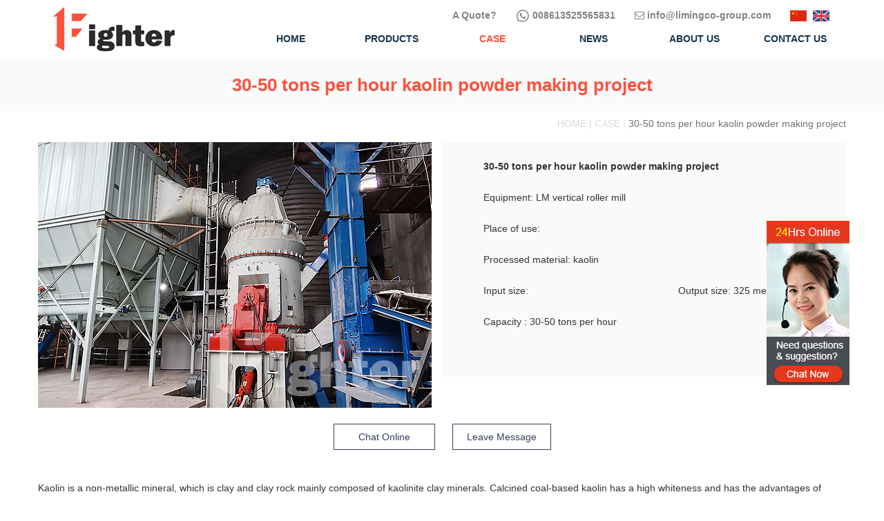

--- FILE ---
content_type: text/html; charset=UTF-8
request_url: http://crusher-mill-tech.com/30-50-tons-per-hour-kaolin-powder-making-project/
body_size: 3403
content:
<!DOCTYPE html>
<html>
<head>
	<meta http-equiv="Content-Type" content="text/html; charset=utf-8"/>
	<title>30-50 tons per hour kaolin powder making project</title>
	<meta name="keywords" content="">
	<meta name="description" content="">
	<meta http-equiv="X-UA-Compatible" content="IE=edge,chrome=1">
	<meta name="viewport" content="width=device-width, initial-scale=1.0, maximum-scale=1.0, user-scalable=no">
	<meta name="renderer" content="webkit">
	<meta content="telephone=no" name="format-detection">
	<meta content="email=no" name="format-detection">
	<meta content="yes" name="apple-mobile-web-app-capable">
	<meta content="black" name="apple-mobile-web-app-status-bar-style">
	<link rel="stylesheet" type="text/css" href="http://crusher-mill-tech.com/wp-content/themes/liming/css/pintuer.css">
	<link rel="stylesheet" type="text/css" href="http://crusher-mill-tech.com/wp-content/themes/liming/css/common.css">
	<link rel="stylesheet" type="text/css" href="http://crusher-mill-tech.com/wp-content/themes/liming/css/caseny.css">	
	<script src="http://crusher-mill-tech.com/wp-content/themes/liming/js/jquery.js"></script>
	<script src="http://crusher-mill-tech.com/wp-content/themes/liming/js/pintuer.js"></script>
</head>
<body>
	<div id="top"></div>
	<nav class="container margin-bottom">
		<div class="line">
			
		        <div class="xl8 xs2 xm3 nav-l">
		            <a href="/">
		                <img src="http://crusher-mill-tech.com/wp-content/themes/liming/image/index/nav.jpg" class="img-responsive"/>
		            </a>
		        </div>
		        <div id="fun1"><img src="http://crusher-mill-tech.com/wp-content/themes/liming/image/index/fun1.gif" /></div>
		        <div class="xs10 xm9 nav-c">
					<div class="x12 nav-r height text-right">
						<a href="javascript:openZoosUrl('chatwin')"><strong>A Quote? </strong></a>
						<a href="https://api.whatsapp.com/send?phone=008613525565831"><img src="http://crusher-mill-tech.com/wp-content/themes/liming/image/index/whats-app.png" class="img-responsive" style="height: 20px;width: 20px;display: inline;vertical-align: middle;"> 008613525565831</a>
						<a href="mailto:info@limingco-group.com"><span class="icon-envelope-o"></span> info@limingco-group.com</a>
						<a href="/" style="margin-right: 5px;"><img src="http://crusher-mill-tech.com/wp-content/themes/liming/image/index/Chinese.png" alt="Chinese" title="Chinese" style="vertical-align: middle;"></a>
						<a href="/"><img src="http://crusher-mill-tech.com/wp-content/themes/liming/image/index/English.png" alt="English" title="English" style="vertical-align: middle;"></a>
					</div>
		            <ul class="nav nav-inline nav-navicon nav-menu top-ul">
						<a href="/" class="home xs2">
							<li class="text-center">HOME</li>
							<span class="nav-cs"></span>
						</a>
						<a href="/?cat=2/" class="product xs2">
							<li class="text-center">PRODUCTS</li>
							<span class="nav-cs"></span>
						</a>
						<a href="/?cat=3/" class="case xs2">
							<li class="text-center here">CASE</li>
							<span class="nav-cs"></span>
						</a>
						<a href="/?cat=4/" class="inves xs2">
							<li class="text-center">NEWS</li>
							<span class="nav-cs"></span>
						</a>
						<a href="/?page_id=13/" class="abouts xs2">
							<li class="text-center">ABOUT US</li>
							<span class="nav-cs"></span>
						</a>
						<a href="/?page_id=15/" class="contact xs2">
							<li class="text-center">CONTACT US</span></li>
						</a>
					</ul>
		        </div> 
		        
		    </div>
		<ul class="m">
		    <a href="/"><li>HOME</li></a>
		    <a href="/?page_id=13/"><li>ABOUT US</li></a>
		    <a href="/?cat=4/"><li>NEWS</li></a>
		    <a href="/?cat=2/"><li>PRODUCTS</li></a>
		    <a href="/?cat=3/"><li>CASE</li></a>
		    <a href="/?page_id=15/"><li>CONTACT US</li></a>
		</ul>
	</nav>
	<!-- banner-->
	<div class="clear"></div>
	<div class="layout text-center pny-t1"><b>30-50 tons per hour kaolin powder making project</b></div>
	<div class="container">
		<p class="tit-p"><span>HOME | CASE | </span>30-50 tons per hour kaolin powder making project</p>
		<div class="clear"></div>
		<div class="xl12 xm6 cny-img">
			<img src="https://crusher-mill-tech.com/tupian/3659.jpg">
		</div>
		<div class="xl12 xm6 cny-p1">
			<p><b>30-50 tons per hour kaolin powder making project</b></p>
			<p>Equipment: LM vertical roller mill</p>
			<p>Place of use: </p>
			<p>Processed material: kaolin</p>
			<p>Input size: <span class="float-right cny-sp1">Output size: 325 mesh</span></p>
			<p>Capacity : 30-50 tons per hour</p>
		</div>
		<div class="clear"></div>
		<p class="tr-p3 text-center"><a href=""><span class="p3-sp1">Chat Online</span></a><a href=""><span class="p3-sp2">Leave Message</span></a></p>
		<p class="cny-p2"><p>Kaolin is a non-metallic mineral, which is clay and clay rock mainly composed of kaolinite clay minerals. Calcined coal-based kaolin has a high whiteness and has the advantages of strong scattering power, good plasticity, high activity, good insulation and thermal stability, high porosity and covering rate, etc. It is widely used in many industries and has higher value.\r\n\r\nCalcined kaolin has high hardness and requires high fineness and whiteness of the finished product. At the beginning of the project, the customer selected Fighter Corporation’s LM vertical roller mill for the first phase of the project after multiple inspections and comparisons. It has been running smoothly since the project was put into production more than two years ago! Fighter Corporation has won recognition from customers with its high-quality grinding equipment and technology and complete after-sales service guarantee system. After the start of the second phase of the project, the customer ordered the LM vertical roller mill again. The entire project was quickly constructed, smoothly debugged, delivered with high quality and successfully put into production.</p>
</p>
	</div>

	<div class="clear"></div>
	<div class="layout pr-ly"></div>
	<div class="container">
		<div class="text-center">
			<p class="pr-ly2"><span class="ly-sp1">NECESSARY  </span><span class="ly-sp2"><b>PRODUCTS</b></p></span>
		</div>
		<div class="line-big text-center">
			       					<div class="xl12 xs6 xm3 pr-i1">
					<a href=""><img src="https://crusher-mill-tech.com/tupian/191.jpg" class="img-res"></a>
					<p><a href=""><b>VSI crusher</b></a></p>
			</div>
						<div class="xl12 xs6 xm3 pr-i1">
					<a href=""><img src="https://crusher-mill-tech.com/tupian/188.jpg" class="img-res"></a>
					<p><a href=""><b>VU sand system</b></a></p>
			</div>
						<div class="xl12 xs6 xm3 pr-i1">
					<a href=""><img src="https://crusher-mill-tech.com/tupian/250.jpg" class="img-res"></a>
					<p><a href=""><b>Raymond mill</b></a></p>
			</div>
						<div class="xl12 xs6 xm3 pr-i1">
					<a href=""><img src="https://crusher-mill-tech.com/tupian/275.jpg" class="img-res"></a>
					<p><a href=""><b>Vibrating screen</b></a></p>
			</div>
			       		 
		</div>
	</div>
	<div class="clear"></div>
	<div class="container-layout bg-gray bg-inverse padding-big-top padding-big-bottom">
	    <div class="table-responsive padding hidden-l container">
	        <ul class="nav nav-sitemap fp">
	            <li><a href="/?cat=2/" class="margin-bottom">PRODUCTS</a>
	                <ul>
	                    <li><a href="/?cat=2/">Mobile Crushers</a> </li>
	                    <li><a href="/?cat=2/">Stationary Crushers</a> </li>
	                    <li><a href="/?cat=2/">Grinding Mill</a> </li>
	                    <li><a href="/?cat=15">Washing & Screening</a> </li>
	                    <li><a href="/?cat=16">Ore Beneficiation</a> </li>
	                </ul>
	            </li>
	            <li><a href="/?cat=3/" class="margin-bottom">CASE</a>
	                <ul>
	                    <li><a href="/?cat=3/">Mobile Crushing</a> </li>
	                    <li><a href="/?cat=3/">Construction</a> </li>
	                    <li><a href="/?cat=3/">Mining</a> </li>
	                    <li><a href="/?cat=3/">Industrial Grinding</a> </li>
	                </ul>
	            </li>
	            <li><a href="/?page_id=13/" class="margin-bottom">ABOUT US</a>
	                <ul>
	                    <li><a href="/?page_id=13/">Introduction</a> </li>
	                    <li><a href="/?page_id=13/">Services</a> </li>
	                </ul>
	            </li>
	             <li><a href="/?cat=4/" class="margin-bottom">NEWS</a>
	                <ul>
	                    <li><a href="/?cat=4/">Company News</a> </li>
	                    <li><a href="/?cat=4/">Industry News</a> </li>
	                </ul>
	            </li>
	            <li><a href="#" class="margin-bottom">CONTACT US</a>
	                <ul class="fa-ul">
	                    <li><span><img src="http://crusher-mill-tech.com/wp-content/themes/liming/image/index/whatsapp (1).png" style="width: 25px;height:25px;display: inline;margin-top: 0;"></span><a href="https://api.whatsapp.com/send?phone=008613525565831">0086-13525565831</a> </li>
	                    <li><span><img src="http://crusher-mill-tech.com/wp-content/themes/liming/image/index/f2.png"></span><a href="mailto:info@limingco-group.com">info@limingco-group.com</a> </li>
	                    <li><span><img src="http://crusher-mill-tech.com/wp-content/themes/liming/image/index/f3.png"></span><a href="tel:0086 13525565831">0086 13525565831</a> </li>
	                    <!-- <li><span><img src="image/index/f4.png"></span><a href="/">kefidcrusher</a> </li> -->
	                </ul>
	            </li>
	            <div class="fa"><a href="#top">TOP</a></div>
	        </ul>

	    </div>
	    
	    <div class="text-center f-tc">
	        <p>Copyright © 2004-2015 by Fighter Corporation All rights reserved</p>
	        <p>Tel: <a href="tel:0086-13525565831">0086-13525565831</a>&nbsp;&nbsp;&nbsp;&nbsp;E-mail:<a href="mailto:info@limingco-group.com">info@limingco-group.com</a></p></div>
	</div>
	<div class="dbdh">
			<ul>
			    <li><a href="index.html"  target="blank"><img src="http://crusher-mill-tech.com/wp-content/themes/liming/image/index/HOME.png" alt=""><p>HOME</p></a></li>
			    <li><a href="product.html" target="blank"><img src="http://crusher-mill-tech.com/wp-content/themes/liming/image/index/PRODUCT.png" alt=""><p>PRODUCTS</p></a></li>
			    <li><a href="case.html" target="blank"><img src="http://crusher-mill-tech.com/wp-content/themes/liming/image/index/CASE.png" alt=""><p>CASE</p></a></li>
			    <li><a href="contact.html" target="blank"><img src="http://crusher-mill-tech.com/wp-content/themes/liming/image/index/INQUIRY.png" alt=""><p>CONTACT US</p></a></li>
			</ul>
	</div>

	<script type="text/javascript">
			$(document).ready(function(){
		    $("#fun1").click(function(){
	 	    $(".m").slideToggle(500);
	  	 		 });
			})
	</script>
	<script>
		var isNotEmpty=function(strVal){if(strVal==''||strVal==null||strVal==undefined){return false}else{return true}};
		var res_img = $("img.res");
		var img_src = isNotEmpty(res_img.attr("data-xb")) ? res_img.attr("data-xb") : isNotEmpty(res_img.attr("data-xm")) ? res_img.attr("data-xm") : isNotEmpty(res_img.attr("data-xs")) ? res_img.attr("data-xs") : isNotEmpty(res_img.attr("data-xm")) ? res_img.attr("data-xm") : "";
		var w_width = $(window).width();
		if (w_width < 1200 && w_width > 999 && isNotEmpty(res_img.attr("data-xm"))) {
		    img_src = res_img.attr("data-xm")
		}
		if (w_width < 1000 && w_width > 759 && isNotEmpty(res_img.attr("data-xs"))) {
		    img_src = res_img.attr("data-xs")
		}
		if (w_width < 760 && isNotEmpty(res_img.attr("data-xl"))) {
		    img_src = res_img.attr("data-xl")
		}
		if (isNotEmpty(img_src)) {
		    res_img.attr('src', img_src)
		}
</script>
<script language="javascript" src="http://www.crusher-mill-tech.com/wp-content/themes/liming/js/chat.js"></script>
<script language="javascript" src="//drt.zoosnet.net/JS/LsJS.aspx?siteid=DRT25665959&float=1&lng=en"></script>
<script>var clicky_site_ids = clicky_site_ids || []; clicky_site_ids.push(101311325);</script>
<script async src="//static.getclicky.com/js"></script>
<script src="http://crusher-mill-tech.com/wp-content/themes/liming/js/jquery.js"></script>
<script src="http://crusher-mill-tech.com/wp-content/themes/liming/js/pintuer.js"></script>
<!-- Google tag (gtag.js) -->
<script async src="https://www.googletagmanager.com/gtag/js?id=G-KZB95THK6X"></script>
<script>
  window.dataLayer = window.dataLayer || [];
  function gtag(){dataLayer.push(arguments);}
  gtag('js', new Date());

  gtag('config', 'G-KZB95THK6X');
</script>
</body>


--- FILE ---
content_type: text/css
request_url: http://crusher-mill-tech.com/wp-content/themes/liming/css/pintuer.css
body_size: 31589
content:
html{margin:0;padding:0;border:0;-webkit-text-size-adjust:100%;-ms-text-size-adjust:100%;-webkit-tap-highlight-color:rgba(0,0,0,0)}body,div,span,object,iframe,h1,h2,h3,h4,h5,h6,p,blockquote,pre,a,abbr,acronym,address,code,del,dfn,em,q,dl,dt,dd,ol,ul,li,fieldset,form,legend,caption,tbody,tfoot,thead,article,aside,dialog,figure,footer,header,hgroup,nav,section{margin:0;padding:0;border:0;font-size:14px;font:inherit;vertical-align:baseline}article,aside,details,figcaption,figure,dialog,footer,header,hgroup,menu,nav,section{display:block}body{font-size:14px;color:#333;background:#fff;font-family:"Microsoft YaHei","simsun","Helvetica Neue",Arial,Helvetica,sans-serif}img{border:0;vertical-align:bottom}::-webkit-input-placeholder{color:#999}:-moz-placeholder{color:#999}::-moz-placeholder{color:#999}:-ms-input-placeholder{color:#ccc}*{-webkit-box-sizing:border-box;-moz-box-sizing:border-box;box-sizing:border-box}*:before,*:after{-webkit-box-sizing:border-box;-moz-box-sizing:border-box;box-sizing:border-box}button::-moz-focus-inner,input::-moz-focus-inner{padding:0;border:0}textarea{overflow:auto}input:focus,textarea:focus,button:focus,select:focus{outline:0}input::-ms-clear{display:none}article,aside,details,figcaption,figure,footer,header,hgroup,main,nav,section,summary{display:block}audio,canvas,progress,video{display:inline-block;vertical-align:baseline}audio:not([controls]){display:none;height:0}[hidden],template{display:none}a{background:transparent}a:active,a:hover{outline:0}a:focus{outline:thin dotted;outline:5px auto -webkit-focus-ring-color;outline-offset:-2px}abbr[title]{border-bottom:1px dotted}b,strong{font-weight:bold}dfn{font-style:italic}mark{color:#000;background:#ff0}small{font-size:80%}sub,sup{position:relative;font-size:75%;line-height:0;vertical-align:baseline}sup{top:-.5em}sub{bottom:-.25em}svg:not(:root){overflow:hidden}figure{margin:1em 40px}hr{height:0;-moz-box-sizing:content-box;box-sizing:content-box}pre{overflow:auto}code,kbd,pre,samp{font-family:monospace,monospace;font-size:1em}button,input,optgroup,select,textarea{margin:0;font:inherit}button{overflow:visible}button,select{text-transform:none}button,html input[type="button"],input[type="reset"],input[type="submit"]{-webkit-appearance:button;cursor:pointer}button[disabled],html input[disabled]{cursor:default}button::-moz-focus-inner,input::-moz-focus-inner{padding:0;border:0}input{line-height:normal}input[type="checkbox"],input[type="radio"]{box-sizing:border-box;padding:0}input[type="number"]::-webkit-inner-spin-button,input[type="number"]::-webkit-outer-spin-button{height:auto}input[type="search"]{-webkit-box-sizing:content-box;-moz-box-sizing:content-box;box-sizing:content-box;-webkit-appearance:textfield}input[type="search"]::-webkit-search-cancel-button,input[type="search"]::-webkit-search-decoration{-webkit-appearance:none}fieldset{padding:.35em .625em .75em;margin:0 2px;border:1px solid #c0c0c0}legend{padding:0;border:0}optgroup{font-weight:bold}table{border-spacing:0;border-collapse:collapse}td,th{padding:0}.button{border:solid 1px #ddd;background:transparent;border-radius:4px;font-size:14px;padding:6px 15px;margin:0;display:inline-block;line-height:20px;transition:all 1s cubic-bezier(0.175,0.885,0.32,1) 0s}.button[disabled]{pointer-events:none;cursor:not-allowed;webkit-box-shadow:none;box-shadow:none;filter:alpha(opacity=50);opacity:.5}.button:active{background-image:none;outline:0;transition:all .3s cubic-bezier(0.175,0.885,0.32,1) 0s}.button:hover{transition:all .3s cubic-bezier(0.175,0.885,0.32,1) 0s}.button-block{display:block;width:100%}.button-large{padding:15px 20px;font-size:24px;line-height:24px}.button-big{padding:10px 15px;font-size:18px;line-height:22px}.button-small{padding:5px 10px;font-size:12px;font-weight:normal;line-height:18px}.button-little{padding:3px 5px;font-size:12px;font-weight:normal;line-height:16px}.button.bg-main,.button.bg-sub,.button.bg-dot,.button.bg-black,.button.bg-gray,.button.bg-red,.button.bg-yellow,.button.bg-blue,.button.bg-green{color:#fff}.layout{width:100%}.container,.container-layout{margin:0 auto;padding:0 15px}@media(min-width:760px){.container{width:750px}}@media(min-width:1000px){.container{width:1000px}}@media(min-width:1200px){.container{width:1200px}}.line{margin:0;padding:0}.x1,.x2,.x3,.x4,.x5,.x6,.x7,.x8,.x9,.x10,.x11,.x12,.xl1,.xl2,.xl3,.xl4,.xl5,.xl6,.xl7,.xl8,.xl9,.xl10,.xl11,.xl12,.xs1,.xs2,.xs3,.xs4,.xs5,.xs6,.xs7,.xs8,.xs9,.xs10,.xs11,.xs12,.xm1,.xm2,.xm3,.xm4,.xm5,.xm6,.xm7,.xm8,.xm9,.xm10,.xm11,.xm12,.xb1,.xb2,.xb3,.xb4,.xb5,.xb6,.xb7,.xb8,.xb9,.xb10,.xb11,.xb12{position:relative;min-height:1px}.line-big{margin-left:-15px;margin-right:-15px}
.line-big .x1,.line-big .x2,.line-big .x3,.line-big .x4,.line-big .x5,.line-big .x6,.line-big .x7,.line-big .x8,.line-big .x9,.line-big .x10,.line-big .x11,.line-big .x12,.line-big .xl1,.line-big .xl2,.line-big .xl3,.line-big .xl4,.line-big .xl5,.line-big .xl6,.line-big .xl7,.line-big .xl8,.line-big .xl9,.line-big .xl10,.line-big .xl11,.line-big .xl12,.line-big .xs1,.line-big .xs2,.line-big .xs3,.line-big .xs4,.line-big .xs5,.line-big .xs6,.line-big .xs7,.line-big .xs8,.line-big .xs9,.line-big .xs10,.line-big .xs11,.line-big .xs12,.line-big .xm1,.line-big .xm2,.line-big .xm3,.line-big .xm4,.line-big .xm5,.line-big .xm6,.line-big .xm7,.line-big .xm8,.line-big .xm9,.line-big .xm10,.line-big .xm11,.line-big .xm12,.line-big .xb1,.line-big .xb2,.line-big .xb3,.line-big .xb4,.line-big .xb5,.line-big .xb6,.line-big .xb7,.line-big .xb8,.line-big .xb9,.line-big .xb10,.line-big .xb11,.line-big .xb12{position:relative;min-height:1px;padding-right:15px;padding-left:15px}.line-middle{margin-left:-5px;margin-right:-5px}.line-middle .x1,.line-middle .x2,.line-middle .x3,.line-middle .x4,.line-middle .x5,.line-middle .x6,.line-middle .x7,.line-middle .x8,.line-middle .x9,.line-middle .x10,.line-middle .x11,.line-middle .x12,.line-middle .xl1,.line-middle .xl2,.line-middle .xl3,.line-middle .xl4,.line-middle .xl5,.line-middle .xl6,.line-middle .xl7,.line-middle .xl8,.line-middle .xl9,.line-middle .xl10,.line-middle .xl11,.line-middle .xl12,.line-middle .xs1,.line-middle .xs2,.line-middle .xs3,.line-middle .xs4,.line-middle .xs5,.line-middle .xs6,.line-middle .xs7,.line-middle .xs8,.line-middle .xs9,.line-middle .xs10,.line-middle .xs11,.line-middle .xs12,.line-middle .xm1,.line-middle .xm2,.line-middle .xm3,.line-middle .xm4,.line-middle .xm5,.line-middle .xm6,.line-middle .xm7,.line-middle .xm8,.line-middle .xm9,.line-middle .xm10,.line-middle .xm11,.line-middle .xm12,.line-middle .xb1,.line-middle .xb2,.line-middle .xb3,.line-middle .xb4,.line-middle .xb5,.line-middle .xb6,.line-middle .xb7,.line-middle .xb8,.line-middle .xb9,.line-middle .xb10,.line-middle .xb11,.line-middle .xb12{position:relative;min-height:1px;padding-right:5px;padding-left:5px}.line-small{margin-left:-2px;margin-right:-2px}.line-small .x1,.line-small .x2,.line-small .x3,.line-small .x4,.line-small .x5,.line-small .x6,.line-small .x7,.line-small .x8,.line-small .x9,.line-small .x10,.line-small .x11,.line-small .x12,.line-small .xl1,.line-small .xl2,.line-small .xl3,.line-small .xl4,.line-small .xl5,.line-small .xl6,.line-small .xl7,.line-small .xl8,.line-small .xl9,.line-small .xl10,.line-small .xl11,.line-small .xl12,.line-small .xs1,.line-small .xs2,.line-small .xs3,.line-small .xs4,.line-small .xs5,.line-small .xs6,.line-small .xs7,.line-small .xs8,.line-small .xs9,.line-small .xs10,.line-small .xs11,.line-small .xs12,.line-small .xm1,.line-small .xm2,.line-small .xm3,.line-small .xm4,.line-small .xm5,.line-small .xm6,.line-small .xm7,.line-small .xm8,.line-small .xm9,.line-small .xm10,.line-small .xm11,.line-small .xm12,.line-small .xb1,.line-small .xb2,.line-small .xb3,.line-small .xb4,.line-small .xb5,.line-small .xb6,.line-small .xb7,.line-small .xb8,.line-small .xb9,.line-small .xb10,.line-small .xb11,.line-small .xb12{position:relative;min-height:1px;padding-right:2px;padding-left:2px}.x1,.x2,.x3,.x4,.x5,.x6,.x7,.x8,.x9,.x10,.x11,.x12{float:left}.x1{width:8.33333333%}.x2{width:16.66666667%}.x3{width:25%}.x4{width:33.33333333%}.x5{width:41.66666667%}.x6{width:50%}.x7{width:58.33333333%}.x8{width:66.66666667%}.x9{width:75%}.x10{width:83.33333333%}.x11{width:91.66666667%}.x12{width:100%}.x0-left{left:0}.x1-left{left:8.33333333%}.x2-left{left:16.66666667%}.x3-left{left:25%}.x4-left{left:33.33333333%}.x5-left{left:41.66666667%}.x6-left{left:50%}.x7-left{left:58.33333333%}.x8-left{left:66.66666667%}.x9-left{left:75%}.x10-left{left:83.33333333%}.x11-left{left:91.66666667%}.x12-left{left:100%}.x0-right{right:0}.x1-right{right:8.33333333%}.x2-right{right:16.66666667%}.x3-right{right:25%}.x4-right{right:33.33333333%}.x5-right{right:41.66666667%}.x6-right{right:50%}.x7-right{right:58.33333333%}.x8-right{right:66.66666667%}.x9-right{right:75%}.x10-right{right:83.33333333%}.x11-right{right:91.66666667%}.x12-right{right:100%}.x0-move{margin-left:0}.x1-move{margin-left:8.33333333%}.x2-move{margin-left:16.66666667%}.x3-move{margin-left:25%}.x4-move{margin-left:33.33333333%}.x5-move{margin-left:41.66666667%}.x6-move{margin-left:50%}.x7-move{margin-left:58.33333333%}.x8-move{margin-left:66.66666667%}.x9-move{margin-left:75%}.x10-move{margin-left:83.33333333%}.x11-move{margin-left:91.66666667%}.x12-move{margin-left:100%}@media(min-width:300px){.xl1,.xl2,.xl3,.xl4,.xl5,.xl6,.xl7,.xl8,.xl9,.xl10,.xl11,.xl12{float:left}.xl1{width:8.33333333%}.xl2{width:16.66666667%}.xl3{width:25%}.xl4{width:33.33333333%}.xl5{width:41.66666667%}.xl6{width:50%}.xl7{width:58.33333333%}.xl8{width:66.66666667%}.xl9{width:75%}.xl10{width:83.33333333%}.xl11{width:91.66666667%}.xl12{width:100%}
.xl0-left{left:0}.xl1-left{left:8.33333333%}.xl2-left{left:16.66666667%}.xl3-left{left:25%}.xl4-left{left:33.33333333%}.xl5-left{left:41.66666667%}.xl6-left{left:50%}.xl7-left{left:58.33333333%}.xl8-left{left:66.66666667%}.xl9-left{left:75%}.xl10-left{left:83.33333333%}.xl11-left{left:91.66666667%}.xl12-left{left:100%}.xl0-right{right:0}.xl1-right{right:8.33333333%}.xl2-right{right:16.66666667%}.xl3-right{right:25%}.xl4-right{right:33.33333333%}.xl5-right{right:41.66666667%}.xl6-right{right:50%}.xl7-right{right:58.33333333%}.xl8-right{right:66.66666667%}.xl9-right{right:75%}.xl10-right{right:83.33333333%}.xl11-right{right:91.66666667%}.xl12-right{right:100%}.xl0-move{margin-left:0}.xl1-move{margin-left:8.33333333%}.xl2-move{margin-left:16.66666667%}.xl3-move{margin-left:25%}.xl4-move{margin-left:33.33333333%}.xl5-move{margin-left:41.66666667%}.xl6-move{margin-left:50%}.xl7-move{margin-left:58.33333333%}.xl8-move{margin-left:66.66666667%}.xl9-move{margin-left:75%}.xl10-move{margin-left:83.33333333%}.xl11-move{margin-left:91.66666667%}.xl12-move{margin-left:100%}}@media(min-width:760px){.xs1,.xs2,.xs3,.xs4,.xs5,.xs6,.xs7,.xs8,.xs9,.xs10,.xs11,.xs12{float:left}.xs1{width:8.33333333%}.xs2{width:16.66666667%}.xs3{width:25%}.xs4{width:33.33333333%}.xs5{width:41.66666667%}.xs6{width:50%}.xs7{width:58.33333333%}.xs8{width:66.66666667%}.xs9{width:75%}.xs10{width:83.33333333%}.xs11{width:91.66666667%}.xs12{width:100%}.xs0-left{left:0}.xs1-left{left:8.33333333%}.xs2-left{left:16.66666667%}.xs3-left{left:25%}.xs4-left{left:33.33333333%}.xs5-left{left:41.66666667%}.xs6-left{left:50%}.xs7-left{left:58.33333333%}.xs8-left{left:66.66666667%}.xs9-left{left:75%}.xs10-left{left:83.33333333%}.xs11-left{left:91.66666667%}.xs12-left{left:100%}.xs0-right{right:0}.xs1-right{right:8.33333333%}.xs2-right{right:16.66666667%}.xs3-right{right:25%}.xs4-right{right:33.33333333%}.xs5-right{right:41.66666667%}.xs6-right{right:50%}.xs7-right{right:58.33333333%}.xs8-right{right:66.66666667%}.xs9-right{right:75%}.xs10-right{right:83.33333333%}.xs11-right{right:91.66666667%}.xs12-right{right:100%}.xs0-move{margin-left:0}.xs1-move{margin-left:8.33333333%}.xs2-move{margin-left:16.66666667%}.xs3-move{margin-left:25%}.xs4-move{margin-left:33.33333333%}.xs5-move{margin-left:41.66666667%}.xs6-move{margin-left:50%}.xs7-move{margin-left:58.33333333%}.xs8-move{margin-left:66.66666667%}.xs9-move{margin-left:75%}.xs10-move{margin-left:83.33333333%}.xs11-move{margin-left:91.66666667%}.xs12-move{margin-left:100%}}@media(min-width:1000px){.xm1,.xm2,.xm3,.xm4,.xm5,.xm6,.xm7,.xm8,.xm9,.xm10,.xm11,.xm12{float:left}.xm1{width:8.33333333%}.xm2{width:16.66666667%}.xm3{width:25%}.xm4{width:33.33333333%}.xm5{width:41.66666667%}.xm6{width:50%}.xm7{width:58.33333333%}.xm8{width:66.66666667%}.xm9{width:75%}.xm10{width:83.33333333%}.xm11{width:91.66666667%}.xm12{width:100%}.xm0-left{left:0}.xm1-left{left:8.33333333%}.xm2-left{left:16.66666667%}.xm3-left{left:25%}.xm4-left{left:33.33333333%}.xm5-left{left:41.66666667%}.xm6-left{left:50%}.xm7-left{left:58.33333333%}.xm8-left{left:66.66666667%}.xm9-left{left:75%}.xm10-left{left:83.33333333%}.xm11-left{left:91.66666667%}.xm12-left{left:100%}.xm0-right{right:0}.xm1-right{right:8.33333333%}.xm2-right{right:16.66666667%}.xm3-right{right:25%}.xm4-right{right:33.33333333%}.xm5-right{right:41.66666667%}.xm6-right{right:50%}.xm7-right{right:58.33333333%}.xm8-right{right:66.66666667%}.xm9-right{right:75%}.xm10-right{right:83.33333333%}.xm11-right{right:91.66666667%}.xm12-right{right:100%}.xm0-move{margin-left:0}.xm1-move{margin-left:8.33333333%}.xm2-move{margin-left:16.66666667%}.xm3-move{margin-left:25%}.xm4-move{margin-left:33.33333333%}.xm5-move{margin-left:41.66666667%}.xm6-move{margin-left:50%}.xm7-move{margin-left:58.33333333%}.xm8-move{margin-left:66.66666667%}.xm9-move{margin-left:75%}.xm10-move{margin-left:83.33333333%}.xm11-move{margin-left:91.66666667%}.xm12-move{margin-left:100%}}@media(min-width:1200px){.xb1,.xb2,.xb3,.xb4,.xb5,.xb6,.xb7,.xb8,.xb9,.xb10,.xb11,.xb12{float:left}.xb1{width:8.33333333%}.xb2{width:16.66666667%}.xb3{width:25%}.xb4{width:33.33333333%}.xb5{width:41.66666667%}.xb6{width:50%}.xb7{width:58.33333333%}.xb8{width:66.66666667%}.xb9{width:75%}.xb10{width:83.33333333%}.xb11{width:91.66666667%}.xb12{width:100%}.xb0-left{left:0}.xb1-left{left:8.33333333%}.xb2-left{left:16.66666667%}.xb3-left{left:25%}.xb4-left{left:33.33333333%}.xb5-left{left:41.66666667%}.xb6-left{left:50%}.xb7-left{left:58.33333333%}.xb8-left{left:66.66666667%}.xb9-left{left:75%}.xb10-left{left:83.33333333%}.xb11-left{left:91.66666667%}.xb12-left{left:100%}.xb0-right{right:0}.xb1-right{right:8.33333333%}.xb2-right{right:16.66666667%}.xb3-right{right:25%}.xb4-right{right:33.33333333%}.xb5-right{right:41.66666667%}.xb6-right{right:50%}.xb7-right{right:58.33333333%}.xb8-right{right:66.66666667%}.xb9-right{right:75%}.xb10-right{right:83.33333333%}.xb11-right{right:91.66666667%}.xb12-right{right:100%}.xb0-move{margin-left:0}.xb1-move{margin-left:8.33333333%}
.xb2-move{margin-left:16.66666667%}.xb3-move{margin-left:25%}.xb4-move{margin-left:33.33333333%}.xb5-move{margin-left:41.66666667%}.xb6-move{margin-left:50%}.xb7-move{margin-left:58.33333333%}.xb8-move{margin-left:66.66666667%}.xb9-move{margin-left:75%}.xb10-move{margin-left:83.33333333%}.xb11-move{margin-left:91.66666667%}.xb12-move{margin-left:100%}}@media(max-width:760px){.show-l{display:block!important}.hidden-l{display:none!important}}@media(min-width:761px) and (max-width:1000px){.show-s{display:block!important}.hidden-s{display:none!important}}@media(min-width:1001px) and (max-width:1200px){.show-m{display:block!important}.hidden-m{display:none!important}}@media(min-width:1201px){.show-b{display:block!important}.hidden-b{display:none!important}}@font-face{font-family:'FontAwesome';src:url('http://libs.baidu.com/fontawesome/4.1.0/fonts/fontawesome-webfont.eot?v=4.1.0');src:url('http://libs.baidu.com/fontawesome/4.1.0/fonts/fontawesome-webfont.eot?#iefix&v=4.1.0') format('embedded-opentype'),url('http://libs.baidu.com/fontawesome/4.1.0/fonts/fontawesome-webfont.woff?v=4.1.0') format('woff'),url('http://libs.baidu.com/fontawesome/4.1.0/fonts/fontawesome-webfont.ttf?v=4.1.0') format('truetype'),url('http://libs.baidu.com/fontawesome/4.1.0/fonts/fontawesome-webfont.svg?v=4.1.0#fontawesomeregular') format('svg');font-weight:normal;font-style:normal}[class*='icon-']:before{display:inline-block;font-family:"FontAwesome";font-weight:normal;font-style:normal;vertical-align:baseline;line-height:1;-webkit-font-smoothing:antialiased;-moz-osx-font-smoothing:grayscale}.icon-glass:before{content:"\f000"}.icon-music:before{content:"\f001"}.icon-search:before{content:"\f002"}.icon-envelope-o:before{content:"\f003"}.icon-heart:before{content:"\f004"}.icon-star:before{content:"\f005"}.icon-star-o:before{content:"\f006"}.icon-user:before{content:"\f007"}.icon-film:before{content:"\f008"}.icon-th-large:before{content:"\f009"}.icon-th:before{content:"\f00a"}.icon-th-list:before{content:"\f00b"}.icon-check:before{content:"\f00c"}.icon-times:before{content:"\f00d"}.icon-search-plus:before{content:"\f00e"}.icon-search-minus:before{content:"\f010"}.icon-power-off:before{content:"\f011"}.icon-signal:before{content:"\f012"}.icon-gear:before,.icon-cog:before{content:"\f013"}.icon-trash-o:before{content:"\f014"}.icon-home:before{content:"\f015"}.icon-file-o:before{content:"\f016"}.icon-clock-o:before{content:"\f017"}.icon-road:before{content:"\f018"}.icon-download:before{content:"\f019"}.icon-arrow-circle-o-down:before{content:"\f01a"}.icon-arrow-circle-o-up:before{content:"\f01b"}.icon-inbox:before{content:"\f01c"}.icon-play-circle-o:before{content:"\f01d"}.icon-rotate-right:before,.icon-repeat:before{content:"\f01e"}.icon-refresh:before{content:"\f021"}.icon-list-alt:before{content:"\f022"}.icon-lock:before{content:"\f023"}.icon-flag:before{content:"\f024"}.icon-headphones:before{content:"\f025"}.icon-volume-off:before{content:"\f026"}.icon-volume-down:before{content:"\f027"}.icon-volume-up:before{content:"\f028"}.icon-qrcode:before{content:"\f029"}.icon-barcode:before{content:"\f02a"}.icon-tag:before{content:"\f02b"}.icon-tags:before{content:"\f02c"}.icon-book:before{content:"\f02d"}.icon-bookmark:before{content:"\f02e"}.icon-print:before{content:"\f02f"}.icon-camera:before{content:"\f030"}.icon-font:before{content:"\f031"}.icon-bold:before{content:"\f032"}.icon-italic:before{content:"\f033"}.icon-text-height:before{content:"\f034"}.icon-text-width:before{content:"\f035"}.icon-align-left:before{content:"\f036"}
.icon-align-center:before{content:"\f037"}.icon-align-right:before{content:"\f038"}.icon-align-justify:before{content:"\f039"}.icon-list:before{content:"\f03a"}.icon-dedent:before,.icon-outdent:before{content:"\f03b"}.icon-indent:before{content:"\f03c"}.icon-video-camera:before{content:"\f03d"}.icon-photo:before,.icon-image:before,.icon-picture-o:before{content:"\f03e"}.icon-pencil:before{content:"\f040"}.icon-map-marker:before{content:"\f041"}.icon-adjust:before{content:"\f042"}.icon-tint:before{content:"\f043"}.icon-edit:before,.icon-pencil-square-o:before{content:"\f044"}.icon-share-square-o:before{content:"\f045"}.icon-check-square-o:before{content:"\f046"}.icon-arrows:before{content:"\f047"}.icon-step-backward:before{content:"\f048"}.icon-fast-backward:before{content:"\f049"}.icon-backward:before{content:"\f04a"}.icon-play:before{content:"\f04b"}.icon-pause:before{content:"\f04c"}.icon-stop:before{content:"\f04d"}.icon-forward:before{content:"\f04e"}.icon-fast-forward:before{content:"\f050"}.icon-step-forward:before{content:"\f051"}.icon-eject:before{content:"\f052"}.icon-chevron-left:before{content:"\f053"}.icon-chevron-right:before{content:"\f054"}.icon-plus-circle:before{content:"\f055"}.icon-minus-circle:before{content:"\f056"}.icon-times-circle:before{content:"\f057"}.icon-check-circle:before{content:"\f058"}.icon-question-circle:before{content:"\f059"}.icon-info-circle:before{content:"\f05a"}.icon-crosshairs:before{content:"\f05b"}.icon-times-circle-o:before{content:"\f05c"}.icon-check-circle-o:before{content:"\f05d"}.icon-ban:before{content:"\f05e"}.icon-arrow-left:before{content:"\f060"}.icon-arrow-right:before{content:"\f061"}.icon-arrow-up:before{content:"\f062"}.icon-arrow-down:before{content:"\f063"}.icon-mail-forward:before,.icon-share:before{content:"\f064"}.icon-expand:before{content:"\f065"}.icon-compress:before{content:"\f066"}.icon-plus:before{content:"\f067"}.icon-minus:before{content:"\f068"}.icon-asterisk:before{content:"\f069"}.icon-exclamation-circle:before{content:"\f06a"}.icon-gift:before{content:"\f06b"}.icon-leaf:before{content:"\f06c"}.icon-fire:before{content:"\f06d"}.icon-eye:before{content:"\f06e"}.icon-eye-slash:before{content:"\f070"}.icon-warning:before,.icon-exclamation-triangle:before{content:"\f071"}.icon-plane:before{content:"\f072"}.icon-calendar:before{content:"\f073"}.icon-random:before{content:"\f074"}.icon-comment:before{content:"\f075"}.icon-magnet:before{content:"\f076"}.icon-chevron-up:before{content:"\f077"}.icon-chevron-down:before{content:"\f078"}.icon-retweet:before{content:"\f079"}.icon-shopping-cart:before{content:"\f07a"}.icon-folder:before{content:"\f07b"}.icon-folder-open:before{content:"\f07c"}.icon-arrows-v:before{content:"\f07d"}.icon-arrows-h:before{content:"\f07e"}.icon-bar-chart-o:before{content:"\f080"}.icon-twitter-square:before{content:"\f081"}.icon-facebook-square:before{content:"\f082"}
.icon-camera-retro:before{content:"\f083"}.icon-key:before{content:"\f084"}.icon-gears:before,.icon-cogs:before{content:"\f085"}.icon-comments:before{content:"\f086"}.icon-thumbs-o-up:before{content:"\f087"}.icon-thumbs-o-down:before{content:"\f088"}.icon-star-half:before{content:"\f089"}.icon-heart-o:before{content:"\f08a"}.icon-sign-out:before{content:"\f08b"}.icon-linkedin-square:before{content:"\f08c"}.icon-thumb-tack:before{content:"\f08d"}.icon-external-link:before{content:"\f08e"}.icon-sign-in:before{content:"\f090"}.icon-trophy:before{content:"\f091"}.icon-github-square:before{content:"\f092"}.icon-upload:before{content:"\f093"}.icon-lemon-o:before{content:"\f094"}.icon-phone:before{content:"\f095"}.icon-square-o:before{content:"\f096"}.icon-bookmark-o:before{content:"\f097"}.icon-phone-square:before{content:"\f098"}.icon-twitter:before{content:"\f099"}.icon-facebook:before{content:"\f09a"}.icon-github:before{content:"\f09b"}.icon-unlock:before{content:"\f09c"}.icon-credit-card:before{content:"\f09d"}.icon-rss:before{content:"\f09e"}.icon-hdd-o:before{content:"\f0a0"}.icon-bullhorn:before{content:"\f0a1"}.icon-bell:before{content:"\f0f3"}.icon-certificate:before{content:"\f0a3"}.icon-hand-o-right:before{content:"\f0a4"}.icon-hand-o-left:before{content:"\f0a5"}.icon-hand-o-up:before{content:"\f0a6"}.icon-hand-o-down:before{content:"\f0a7"}.icon-arrow-circle-left:before{content:"\f0a8"}.icon-arrow-circle-right:before{content:"\f0a9"}.icon-arrow-circle-up:before{content:"\f0aa"}.icon-arrow-circle-down:before{content:"\f0ab"}.icon-globe:before{content:"\f0ac"}.icon-wrench:before{content:"\f0ad"}.icon-tasks:before{content:"\f0ae"}.icon-filter:before{content:"\f0b0"}.icon-briefcase:before{content:"\f0b1"}.icon-arrows-alt:before{content:"\f0b2"}.icon-group:before,.icon-users:before{content:"\f0c0"}.icon-chain:before,.icon-link:before{content:"\f0c1"}.icon-cloud:before{content:"\f0c2"}.icon-flask:before{content:"\f0c3"}.icon-cut:before,.icon-scissors:before{content:"\f0c4"}.icon-copy:before,.icon-files-o:before{content:"\f0c5"}.icon-paperclip:before{content:"\f0c6"}.icon-save:before,.icon-floppy-o:before{content:"\f0c7"}.icon-square:before{content:"\f0c8"}.icon-navicon:before,.icon-reorder:before,.icon-bars:before{content:"\f0c9"}.icon-list-ul:before{content:"\f0ca"}.icon-list-ol:before{content:"\f0cb"}.icon-strikethrough:before{content:"\f0cc"}.icon-underline:before{content:"\f0cd"}.icon-table:before{content:"\f0ce"}.icon-magic:before{content:"\f0d0"}.icon-truck:before{content:"\f0d1"}.icon-pinterest:before{content:"\f0d2"}.icon-pinterest-square:before{content:"\f0d3"}.icon-google-plus-square:before{content:"\f0d4"}.icon-google-plus:before{content:"\f0d5"}.icon-money:before{content:"\f0d6"}.icon-caret-down:before{content:"\f0d7"}.icon-caret-up:before{content:"\f0d8"}.icon-caret-left:before{content:"\f0d9"}.icon-caret-right:before{content:"\f0da"}
.icon-columns:before{content:"\f0db"}.icon-unsorted:before,.icon-sort:before{content:"\f0dc"}.icon-sort-down:before,.icon-sort-desc:before{content:"\f0dd"}.icon-sort-up:before,.icon-sort-asc:before{content:"\f0de"}.icon-envelope:before{content:"\f0e0"}.icon-linkedin:before{content:"\f0e1"}.icon-rotate-left:before,.icon-undo:before{content:"\f0e2"}.icon-legal:before,.icon-gavel:before{content:"\f0e3"}.icon-dashboard:before,.icon-tachometer:before{content:"\f0e4"}.icon-comment-o:before{content:"\f0e5"}.icon-comments-o:before{content:"\f0e6"}.icon-flash:before,.icon-bolt:before{content:"\f0e7"}.icon-sitemap:before{content:"\f0e8"}.icon-umbrella:before{content:"\f0e9"}.icon-paste:before,.icon-clipboard:before{content:"\f0ea"}.icon-lightbulb-o:before{content:"\f0eb"}.icon-exchange:before{content:"\f0ec"}.icon-cloud-download:before{content:"\f0ed"}.icon-cloud-upload:before{content:"\f0ee"}.icon-user-md:before{content:"\f0f0"}.icon-stethoscope:before{content:"\f0f1"}.icon-suitcase:before{content:"\f0f2"}.icon-bell-o:before{content:"\f0a2"}.icon-coffee:before{content:"\f0f4"}.icon-cutlery:before{content:"\f0f5"}.icon-file-text-o:before{content:"\f0f6"}.icon-building-o:before{content:"\f0f7"}.icon-hospital-o:before{content:"\f0f8"}.icon-ambulance:before{content:"\f0f9"}.icon-medkit:before{content:"\f0fa"}.icon-fighter-jet:before{content:"\f0fb"}.icon-beer:before{content:"\f0fc"}.icon-h-square:before{content:"\f0fd"}.icon-plus-square:before{content:"\f0fe"}.icon-angle-double-left:before{content:"\f100"}.icon-angle-double-right:before{content:"\f101"}.icon-angle-double-up:before{content:"\f102"}.icon-angle-double-down:before{content:"\f103"}.icon-angle-left:before{content:"\f104"}.icon-angle-right:before{content:"\f105"}.icon-angle-up:before{content:"\f106"}.icon-angle-down:before{content:"\f107"}.icon-desktop:before{content:"\f108"}.icon-laptop:before{content:"\f109"}.icon-tablet:before{content:"\f10a"}.icon-mobile-phone:before,.icon-mobile:before{content:"\f10b"}.icon-circle-o:before{content:"\f10c"}.icon-quote-left:before{content:"\f10d"}.icon-quote-right:before{content:"\f10e"}.icon-spinner:before{content:"\f110"}.icon-circle:before{content:"\f111"}.icon-mail-reply:before,.icon-reply:before{content:"\f112"}.icon-github-alt:before{content:"\f113"}.icon-folder-o:before{content:"\f114"}.icon-folder-open-o:before{content:"\f115"}.icon-smile-o:before{content:"\f118"}.icon-frown-o:before{content:"\f119"}.icon-meh-o:before{content:"\f11a"}.icon-gamepad:before{content:"\f11b"}.icon-keyboard-o:before{content:"\f11c"}.icon-flag-o:before{content:"\f11d"}.icon-flag-checkered:before{content:"\f11e"}.icon-terminal:before{content:"\f120"}.icon-code:before{content:"\f121"}.icon-mail-reply-all:before,.icon-reply-all:before{content:"\f122"}.icon-star-half-empty:before,.icon-star-half-full:before,.icon-star-half-o:before{content:"\f123"}.icon-location-arrow:before{content:"\f124"}.icon-crop:before{content:"\f125"}.icon-code-fork:before{content:"\f126"}
.icon-unlink:before,.icon-chain-broken:before{content:"\f127"}.icon-question:before{content:"\f128"}.icon-info:before{content:"\f129"}.icon-exclamation:before{content:"\f12a"}.icon-superscript:before{content:"\f12b"}.icon-subscript:before{content:"\f12c"}.icon-eraser:before{content:"\f12d"}.icon-puzzle-piece:before{content:"\f12e"}.icon-microphone:before{content:"\f130"}.icon-microphone-slash:before{content:"\f131"}.icon-shield:before{content:"\f132"}.icon-calendar-o:before{content:"\f133"}.icon-fire-extinguisher:before{content:"\f134"}.icon-rocket:before{content:"\f135"}.icon-maxcdn:before{content:"\f136"}.icon-chevron-circle-left:before{content:"\f137"}.icon-chevron-circle-right:before{content:"\f138"}.icon-chevron-circle-up:before{content:"\f139"}.icon-chevron-circle-down:before{content:"\f13a"}.icon-html5:before{content:"\f13b"}.icon-css3:before{content:"\f13c"}.icon-anchor:before{content:"\f13d"}.icon-unlock-alt:before{content:"\f13e"}.icon-bullseye:before{content:"\f140"}.icon-ellipsis-h:before{content:"\f141"}.icon-ellipsis-v:before{content:"\f142"}.icon-rss-square:before{content:"\f143"}.icon-play-circle:before{content:"\f144"}.icon-ticket:before{content:"\f145"}.icon-minus-square:before{content:"\f146"}.icon-minus-square-o:before{content:"\f147"}.icon-level-up:before{content:"\f148"}.icon-level-down:before{content:"\f149"}.icon-check-square:before{content:"\f14a"}.icon-pencil-square:before{content:"\f14b"}.icon-external-link-square:before{content:"\f14c"}.icon-share-square:before{content:"\f14d"}.icon-compass:before{content:"\f14e"}.icon-toggle-down:before,.icon-caret-square-o-down:before{content:"\f150"}.icon-toggle-up:before,.icon-caret-square-o-up:before{content:"\f151"}.icon-toggle-right:before,.icon-caret-square-o-right:before{content:"\f152"}.icon-euro:before,.icon-eur:before{content:"\f153"}.icon-gbp:before{content:"\f154"}.icon-dollar:before,.icon-usd:before{content:"\f155"}.icon-rupee:before,.icon-inr:before{content:"\f156"}.icon-cny:before,.icon-rmb:before,.icon-yen:before,.icon-jpy:before{content:"\f157"}.icon-ruble:before,.icon-rouble:before,.icon-rub:before{content:"\f158"}.icon-won:before,.icon-krw:before{content:"\f159"}.icon-bitcoin:before,.icon-btc:before{content:"\f15a"}.icon-file:before{content:"\f15b"}.icon-file-text:before{content:"\f15c"}.icon-sort-alpha-asc:before{content:"\f15d"}.icon-sort-alpha-desc:before{content:"\f15e"}.icon-sort-amount-asc:before{content:"\f160"}.icon-sort-amount-desc:before{content:"\f161"}.icon-sort-numeric-asc:before{content:"\f162"}.icon-sort-numeric-desc:before{content:"\f163"}.icon-thumbs-up:before{content:"\f164"}.icon-thumbs-down:before{content:"\f165"}.icon-youtube-square:before{content:"\f166"}.icon-youtube:before{content:"\f167"}.icon-xing:before{content:"\f168"}.icon-xing-square:before{content:"\f169"}.icon-youtube-play:before{content:"\f16a"}.icon-dropbox:before{content:"\f16b"}.icon-stack-overflow:before{content:"\f16c"}.icon-instagram:before{content:"\f16d"}.icon-flickr:before{content:"\f16e"}
.icon-adn:before{content:"\f170"}.icon-bitbucket:before{content:"\f171"}.icon-bitbucket-square:before{content:"\f172"}.icon-tumblr:before{content:"\f173"}.icon-tumblr-square:before{content:"\f174"}.icon-long-arrow-down:before{content:"\f175"}.icon-long-arrow-up:before{content:"\f176"}.icon-long-arrow-left:before{content:"\f177"}.icon-long-arrow-right:before{content:"\f178"}.icon-apple:before{content:"\f179"}.icon-windows:before{content:"\f17a"}.icon-android:before{content:"\f17b"}.icon-linux:before{content:"\f17c"}.icon-dribbble:before{content:"\f17d"}.icon-skype:before{content:"\f17e"}.icon-foursquare:before{content:"\f180"}.icon-trello:before{content:"\f181"}.icon-female:before{content:"\f182"}.icon-male:before{content:"\f183"}.icon-gittip:before{content:"\f184"}.icon-sun-o:before{content:"\f185"}.icon-moon-o:before{content:"\f186"}.icon-archive:before{content:"\f187"}.icon-bug:before{content:"\f188"}.icon-vk:before{content:"\f189"}.icon-weibo:before{content:"\f18a"}.icon-renren:before{content:"\f18b"}.icon-pagelines:before{content:"\f18c"}.icon-stack-exchange:before{content:"\f18d"}.icon-arrow-circle-o-right:before{content:"\f18e"}.icon-arrow-circle-o-left:before{content:"\f190"}.icon-toggle-left:before,.icon-caret-square-o-left:before{content:"\f191"}.icon-dot-circle-o:before{content:"\f192"}.icon-wheelchair:before{content:"\f193"}.icon-vimeo-square:before{content:"\f194"}.icon-turkish-lira:before,.icon-try:before{content:"\f195"}.icon-plus-square-o:before{content:"\f196"}.icon-space-shuttle:before{content:"\f197"}.icon-slack:before{content:"\f198"}.icon-envelope-square:before{content:"\f199"}.icon-wordpress:before{content:"\f19a"}.icon-openid:before{content:"\f19b"}.icon-institution:before,.icon-bank:before,.icon-university:before{content:"\f19c"}.icon-mortar-board:before,.icon-graduation-cap:before{content:"\f19d"}.icon-yahoo:before{content:"\f19e"}.icon-google:before{content:"\f1a0"}.icon-reddit:before{content:"\f1a1"}.icon-reddit-square:before{content:"\f1a2"}.icon-stumbleupon-circle:before{content:"\f1a3"}.icon-stumbleupon:before{content:"\f1a4"}.icon-delicious:before{content:"\f1a5"}.icon-digg:before{content:"\f1a6"}.icon-pied-piper-square:before,.icon-pied-piper:before{content:"\f1a7"}.icon-pied-piper-alt:before{content:"\f1a8"}.icon-drupal:before{content:"\f1a9"}.icon-joomla:before{content:"\f1aa"}.icon-language:before{content:"\f1ab"}.icon-fax:before{content:"\f1ac"}.icon-building:before{content:"\f1ad"}.icon-child:before{content:"\f1ae"}.icon-paw:before{content:"\f1b0"}.icon-spoon:before{content:"\f1b1"}.icon-cube:before{content:"\f1b2"}.icon-cubes:before{content:"\f1b3"}.icon-behance:before{content:"\f1b4"}.icon-behance-square:before{content:"\f1b5"}.icon-steam:before{content:"\f1b6"}.icon-steam-square:before{content:"\f1b7"}.icon-recycle:before{content:"\f1b8"}.icon-automobile:before,.icon-car:before{content:"\f1b9"}.icon-cab:before,.icon-taxi:before{content:"\f1ba"}
.icon-tree:before{content:"\f1bb"}.icon-spotify:before{content:"\f1bc"}.icon-deviantart:before{content:"\f1bd"}.icon-soundcloud:before{content:"\f1be"}.icon-database:before{content:"\f1c0"}.icon-file-pdf-o:before{content:"\f1c1"}.icon-file-word-o:before{content:"\f1c2"}.icon-file-excel-o:before{content:"\f1c3"}.icon-file-powerpoint-o:before{content:"\f1c4"}.icon-file-photo-o:before,.icon-file-picture-o:before,.icon-file-image-o:before{content:"\f1c5"}.icon-file-zip-o:before,.icon-file-archive-o:before{content:"\f1c6"}.icon-file-sound-o:before,.icon-file-audio-o:before{content:"\f1c7"}.icon-file-movie-o:before,.icon-file-video-o:before{content:"\f1c8"}.icon-file-code-o:before{content:"\f1c9"}.icon-vine:before{content:"\f1ca"}.icon-codepen:before{content:"\f1cb"}.icon-jsfiddle:before{content:"\f1cc"}.icon-life-bouy:before,.icon-life-saver:before,.icon-support:before,.icon-life-ring:before{content:"\f1cd"}.icon-circle-o-notch:before{content:"\f1ce"}.icon-ra:before,.icon-rebel:before{content:"\f1d0"}.icon-ge:before,.icon-empire:before{content:"\f1d1"}.icon-git-square:before{content:"\f1d2"}.icon-git:before{content:"\f1d3"}.icon-hacker-news:before{content:"\f1d4"}.icon-tencent-weibo:before{content:"\f1d5"}.icon-qq:before{content:"\f1d6"}.icon-wechat:before,.icon-weixin:before{content:"\f1d7"}.icon-send:before,.icon-paper-plane:before{content:"\f1d8"}.icon-send-o:before,.icon-paper-plane-o:before{content:"\f1d9"}.icon-history:before{content:"\f1da"}.icon-circle-thin:before{content:"\f1db"}.icon-header:before{content:"\f1dc"}.icon-paragraph:before{content:"\f1dd"}.icon-sliders:before{content:"\f1de"}.icon-share-alt:before{content:"\f1e0"}.icon-share-alt-square:before{content:"\f1e1"}.icon-bomb:before{content:"\f1e2"}.close{display:inline-block;font-size:24px;cursor:pointer;line-height:24px}.close:before{content:"\00d7"}.leftward{display:inline-block;width:0;height:0;margin-left:2px;vertical-align:middle;border-right:4px solid;border-top:4px solid transparent;border-bottom:4px solid transparent}.rightward{display:inline-block;width:0;height:0;margin-left:2px;vertical-align:middle;border-left:4px solid;border-top:4px solid transparent;border-bottom:4px solid transparent}.upward{display:inline-block;width:0;height:0;margin-left:2px;vertical-align:middle;border-bottom:4px solid;border-right:4px solid transparent;border-left:4px solid transparent}.downward,.arrow{display:inline-block;width:0;height:0;margin-left:2px;vertical-align:middle;border-top:4px solid;border-right:4px solid transparent;border-left:4px solid transparent}.tag{font-size:75%;border-radius:.25em;background:#999;padding:.1em .5em .2em;color:#fff}.tag.bg-back,.tag.bg-mix,.tag.bg-white,.tag.bg-red-light,.tag.bg-yellow-light,.tag.bg-blue-light,.tag.bg-green-light{color:inherit}.badge{display:inline-block;min-width:10px;padding:3px 7px;font-size:12px;line-height:1;color:#fff;text-align:center;white-space:nowrap;vertical-align:baseline;background-color:#999;border-radius:2em}.badge:empty{display:none}.badge.bg-back,.badge.bg-mix{color:inherit}.badge.bg-white,.badge.bg-red-light,.badge.bg-yellow-light,.badge.bg-blue-light,.badge.bg-green-light{color:#333}.badge-corner{position:relative}.badge-corner .badge{position:absolute;right:-10px;top:-9px;font-weight:normal;cursor:pointer}.progress{height:14px;overflow:hidden;background-color:#f5f5f5;border-radius:7px;-webkit-box-shadow:inset 0 1px 2px rgba(0,0,0,.1);box-shadow:inset 0 1px 2px rgba(0,0,0,.1)}.progress-bar{color:#fff;float:left;background-color:#0a0;display:inline-block;font-size:12px;line-height:14px;text-align:center}.progress-bar:after{content:"\3000"}.progress .progress-bar:last-child{border-radius:0 7px 7px 0}.progress-big{height:26px;border-radius:13px}.progress-big .progress-bar{font-size:14px;line-height:26px}.progress-big .progress-bar:last-child{border-radius:0 13px 13px 0}
.progress-small{height:6px;border-radius:3px}.progress-small .progress-bar{font-size:6px;line-height:6px}.progress-small .progress-bar:last-child{border-radius:0 3px 3px 0}.progress-bar.bg-back,.progress-bar.bg-mix,.progress-bar.bg-white{color:inherit}@-webkit-keyframes progress-bar-active{from{background-position:30px 0}to{background-position:0 0}}@keyframes progress-bar-active{from{background-position:30px 0}to{background-position:0 0}}.progress-striped .progress-bar{background-image:-webkit-linear-gradient(45deg,rgba(255,255,255,.25) 25%,transparent 25%,transparent 50%,rgba(255,255,255,.25) 50%,rgba(255,255,255,.25) 75%,transparent 75%,transparent);background-image:linear-gradient(45deg,rgba(255,255,255,.25) 25%,transparent 25%,transparent 50%,rgba(255,255,255,.25) 50%,rgba(255,255,255,.25) 75%,transparent 75%,transparent);background-size:30px 30px}.progress.active .progress-bar{-webkit-animation:progress-bar-active 2s linear infinite normal;animation:progress-bar-active 2s linear infinite normal}.range{position:relative;height:10px;background-color:#f5f5f5;border-radius:5px;-webkit-box-shadow:inset 0 1px 2px rgba(0,0,0,.1);box-shadow:inset 0 1px 2px rgba(0,0,0,.1)}.range-scroll{position:aabsolute;width:16px;height:16px;margin-top:-3px;border-radius:8px;cursor:pointer;-webkit-box-shadow:1px 1px 1px rgba(0,0,0,.175);box-shadow:1px 1px 1px rgba(0,0,0,.175)}.range-bar{position:absaolute;height:10px;float:left;display:inline-block;border-radius:5px}.range-bar span{position:relative}.range-scroll-left{float:left;margin-left:-8px}.range-scroll-right{float:right;margin-right:-8px}.range-group{display:table}.range-group .range-area,.range-group input{display:table-cell}.range-group .range-area{width:100%}.range-group input{width:1%}.drop{position:relative}.drop-menu{position:absolute;display:none;top:100%;left:0;z-index:1;float:left;min-width:160px;padding:5px 0;margin:1px 0 0;list-style:none;background-color:#fff;background-clip:padding-box;border:1px solid #ccc;border:1px solid rgba(0,0,0,.15);border-radius:4px;-webkit-box-shadow:0 6px 12px rgba(0,0,0,.175);box-shadow:0 6px 12px rgba(0,0,0,.175)}.drop-menu.pull-right{right:0;left:auto}.drop-menu a{color:#333;padding:5px 20px;display:block;clear:both;white-space:nowrap;transition:all 1s cubic-bezier(0.175,0.885,0.32,1) 0s}.drop-menu a:hover,.drop-menu a:focus{background:#f5f5f5;transition:all 1s cubic-bezier(0.175,0.885,0.32,1) 0s}.drop-menu .disabled a{color:#999;pointer-events:none}.drop-menu .disabled a:hover,.drop-menu .disabled a:focus{cursor:not-allowed}.drop-menu .divider{background-color:#ddd;height:1px;overflow:hidden;margin:8px 0}.drop-menu .drop-meun-head{display:block;padding:5px 20px;font-size:12px;color:#999}.open .drop-menu{display:block}.button-group,.button-group-y{display:inline-block;position:relative;vertical-align:middle}.button-group .button,.button-group .button-group{float:left;position:relative;font-weight:normal}.button-group :not(:first-child):not(:last-child):not(.dropdown-toggle):not(.dropdown-hover).button,.button-group .button-group .button{border-radius:0}.button-group .button,.button-group .button-group .button{margin-left:-1px}.button-group :first-child:not(:last-child).button:not(.dropdown-toggle):not(.dropdown-hover){border-top-right-radius:0;border-bottom-right-radius:0}.button-group :last-child:not(:first-child).button:not(.dropdown-toggle):not(.dropdown-hover){border-bottom-left-radius:0;border-top-left-radius:0}.button-group .button-group:first-child .button:last-child,.button-group .button-group:first-child .dropdown-toggle{border-top-left-radius:5px;border-bottom-left-radius:5px}.button-group .button-group:last-child .button:first-child{border-top-right-radius:5px;border-bottom-right-radius:5px}.button-group :not(:first-child).dropdown-toggle{border-bottom-left-radius:0;border-top-left-radius:0;padding:6px}.button-toolbar{display:inline-block}.button-toolbar .button-group{display:inline-block}.button-group-y .button,.button-group-y .button-group{float:none;clear:both;display:block;width:100%;font-weight:normal}.button-group-y :not(:first-child):not(:last-child):not(.dropdown-toggle).button,.button-group-y .button-group .button{border-radius:0}.button-group-y .button,.button-group-y .button-group-y .button,.button-group-y .button-group .button{margin-left:0;margin-top:-1px}.button-group-y :first-child:not(:last-child).button:not(.dropdown-toggle){border-bottom-left-radius:0;border-bottom-right-radius:0}.button-group-y :last-child:not(:first-child).button:not(.dropdown-toggle){border-top-right-radius:0;border-top-left-radius:0}.button-group-y .button-group:first-child .button:last-child,.button-group-y .button-group:first-child .dropdown-toggle{border-top-left-radius:5px;border-top-right-radius:5px}.button-group-y .button-group:last-child .button:first-child{border-bottom-left-radius:5px;border-bottom-right-radius:5px}.button-group-justified{display:table;width:100%;table-layout:fixed;border-collapse:separate;text-align:center}
.button-group-justified>.button,.button-group-justified>.button-group{display:table-cell;float:none;width:1%}.button-group-justified>.button-group .button{width:100%;margin:0}.button-group-justified .drop-menu{text-align:left}.button-group-large .button{padding:15px 20px;font-size:24px;line-height:24px;font-weight:bold}.button-group-big .button{padding:10px 15px;font-size:18px;line-height:22px}.button-group-small .button{padding:5px 10px;font-size:12px;font-weight:normal;line-height:18px}.button-group-little .button{padding:3px 5px;font-size:12px;font-weight:normal;line-height:16px}.button-group label input{position:absolute;filter:alpha(opacity=0);opacity:0;z-index:-1}.border-red .button.active,.border-yellow .button.active,.border-blue .button.active,.border-green .button.active,.border-main .button.active,.border-sub .button.active,.border-dot .button.active,.border-black .button.active,.border-gray .button.active{color:#fff}.dropup .drop-menu{top:auto;bottom:100%;margin-bottom:1px}.selected-inline li{position:relative;display:inline-block;width:auto;border:solid 1px #ddd;border-radius:4px;margin-right:5px;padding:3px 9px;cursor:pointer}.selected-inline .selected{border:solid 2px #f60;padding:2px 8px}.txt{display:inline-block;width:48px;height:48px;line-height:48px;text-align:center;background-color:#f5f5f5}.txt-border{display:inline-block;width:48px;height:48px;line-height:48px;border:solid 1px #ddd;padding:3px;vertical-align:bottom}.txt-border .txt{display:block;width:100%;height:100%;line-height:40px}.txt.bg-main,.txt.bg-sub,.txt.bg-dot,.txt.bg-black,.txt.bg-gray,.txt.bg-red,.txt.bg-yellow,.txt.bg-blue,.txt.bg-green{color:#fff}.txt .bg-main,.txt .bg-sub,.txt .bg-dot,.txt .bg-black,.txt .bg-gray,.txt .bg-red,.txt .bg-yellow,.txt .bg-blue,.txt .bg-green{color:#fff}.txt span{font-size:12px}.txt-border.txt-large{padding:5px}.txt-large{width:128px;height:128px;line-height:128px;font-size:36px}.txt-large .txt{width:116px;height:116px;line-height:116px}.txt-large strong{font-size:80px;font-weight:normal}.txt-border.txt-big{padding:4px}.txt-big{width:64px;height:64px;line-height:64px;font-size:20px}.txt-big .txt{width:54px;height:54px;line-height:54px}.txt-big strong{font-size:36px;font-weight:normal}.txt-border.txt-small{padding:2px}.txt-small{width:32px;height:32px;line-height:32px}.txt-small .txt{width:26px;height:26px;line-height:26px}.txt-border.txt-little{padding:1px}.txt-little{width:16px;height:16px;line-height:16px;font-size:12px}.txt-little .txt{width:12px;height:12px;line-height:12px;font-size:12px}.media,.media-body{overflow:hidden;zoom:1}.media,.media .media{margin-top:15px}.media:first-child{margin-top:0}.media-body{margin-top:3px}.media strong{display:block}.media p{margin:5px 0 0 0;text-align:justify;line-height:18px}.media.media-y{text-align:center}.media.media-x .media-body{margin:0}.media.media-x .float-left{margin-right:10px}.media.media-x .float-right{margin-left:10px}.media.media-x strong{margin-bottom:5px}.media-inline .media{display:inline-block;margin-right:15px;margin-top:0}.media-inline .media:last-child{margin-right:0}.input{font-size:14px;padding:6px;border:solid 1px #ddd;width:100%;height:34px;line-height:20px;display:block;border-radius:4px;-webkit-appearance:none;box-shadow:0 1px 1px rgba(0,0,0,0.075) inset;transition:all 1s cubic-bezier(0.175,0.885,0.32,1) 0s}.label{padding-bottom:7px;display:block;line-height:20px}.label label{font-weight:bold}.input-file{display:inline-block;position:relative;overflow:hidden;text-align:center;width:auto;color:#333}.input-file input[type="file"]{position:absolute;top:0;right:0;font-size:14px;background-color:#fff;transform:translate(-300px,0px) scale(4);height:40px;opacity:0;filter:alpha(opacity=0)}.input:focus{border-color:#09c;transition:all .3s cubic-bezier(0.175,0.885,0.32,1) 0s}.input-auto{width:auto;display:inline-block}input[disabled],input[readonly],textarea[disabled],textarea[readonly],select[disabled],select[readonly]{cursor:not-allowed;background:#eee}textarea.input{height:auto}.input-note,.label .float-right{color:#999;font-size:12px;padding-top:2px;line-height:18px}.field{position:relative}.form-group{padding-bottom:10px}.field-icon .input{text-indent:25px}.field-icon .icon{position:absolute;left:0;right:auto;width:34px;height:34px;text-align:center;line-height:34px;font-size:16px;font-weight:normal}.field-icon-right .icon{position:absolute;right:0;top:0;width:34px;height:34px;text-align:center;line-height:34px;font-size:16px;font-weight:normal}.form-x .form-group:after,.form-inline:after{clear:both;content:" ";display:block;height:0;overflow:hidden;visibility:hidden}@media(min-width:760px){.form-x .form-group .label{float:left;width:15%;text-align:right;padding:7px 7px 7px 0;white-space:nowrap;text-overflow:ellipsis;overflow:hidden}.form-x .form-group .field{float:left;width:85%}.form-x .form-button{margin-left:15%}}@media(min-width:760px){.form-inline{display:inline-block}
.form-inline .input{width:auto;display:inline-block}.form-inline .form-group{display:inline-table;padding-bottom:0;vertical-align:middle}.form-inline .form-group .input-group{display:inline-table;width:auto;vertical-align:middle}.form-inline .form-group .input-group .input{width:auto}.form-inline .form-group .label{display:inline-block}.form-inline .form-group .field{display:inline-block}.form-inline .form-button{display:inline-block;vertical-align:middle}.form-inline .form-button .button{width:auto}.form-auto .input{width:auto;display:inline-block}.form-auto .input-group{display:inline-table;width:auto;display:inline-block}.form-auto .input-group .input{width:auto;display:inline-block}.input-inline{padding-left:1px}.input-inline input{position:relative;float:left;border-radius:0;margin-left:-1px;width:auto}.form-small .input-inline input,.form-big .input-inline input{border-radius:0}.input-inline input:first-child{left:1px;border-radius:4px 0 0 4px}.input-inline input:last-child{border-radius:0 4px 4px 0}}.input-block{padding-top:8px}.input-block:first-child{padding-top:1px}.input-block input{position:relative;margin-top:-1px;border-radius:0}.form-small .input-block input,.form-big .input-block input{border-radius:0}.input-block input:first-child{border-radius:4px 4px 0 0}.input-block input:last-child{border-radius:0 0 4px 4px}.label-block label{display:block;line-height:24px}.input-group{border-collapse:separate;display:table;position:relative}.input-group .addon,.input-group .addbtn,.input-group .input{display:table-cell}.input-group .addon,.input-group .addbtn{width:1%;white-space:nowrap;vertical-align:middle}.input-group .addbtn .button{font-weight:normal}.input-group .input{width:100%}.input-group .addon{background-color:#f5f5f5;border:1px solid #ddd;border-radius:4px;line-height:1;padding:6px 12px;text-align:center}.input-group .addon:first-child,.input-group .addbtn:first-child .button{border-right:0 none}.input-group .addon:first-child,.input-group .addbtn:first-child .button,.input-group .input:first-child{border-top-right-radius:0;border-bottom-right-radius:0}.input-group .addon:last-child,.input-group .addbtn:last-child .button{border-left:0 none}.input-group .addon:last-child,.input-group .addbtn:last-child .button,.input-group .input:last-child{border-top-left-radius:0;border-bottom-left-radius:0}.input-group .addon:not(:first-child):not(:last-child),.input-group .addbtn:not(:first-child):not(:last-child) .button,.input-group .input:not(:first-child):not(:last-child){border-radius:0}.form-tips .form-group .field{position:relative;zoom:1}.form-tips .input-help{position:absolute;z-index:1;float:left;left:0;top:100%}.form-tips .input-help ul{border:solid 1px #ddd;background:#fff;padding:10px 10px 10px 25px;box-shadow:0 0 5px #ddd;border-radius:4px;width:160px;min-width:160px;width:auto;_width:160px}.input-big,.form-big .input,.form-big .button{padding:10px;font-size:16px;line-height:24px;height:46px}.input-small,.form-small .input,.form-small .button{padding:5px;font-size:12px;line-height:18px;height:28px}.form-small .addon,.form-small .addbtn{padding:5px 8px;font-size:12px}.list-group,.list-link{border:solid 1px #ddd;border-radius:4px;list-style:none;padding:0}.list-group li,.list-link a{padding:10px 15px;display:block;border-bottom:solid 1px #ddd;transition:all 1s cubic-bezier(0.175,0.885,0.32,1) 0s}.list-group li:last-child,.list-link a:last-child{border-bottom:0 none}.list-striped li:nth-child(odd){background-color:#f5f5f5}.list-link a{color:#333}.list-link a:hover{background-color:#f5f5f5;transition:all .3s cubic-bezier(0.175,0.885,0.32,1) 0s}.list-link a.active:link,.list-link a.active:visited{background-color:#f5f5f5}.panel{border:solid 1px #ddd;border-radius:4px}.panel-head{background-color:#f5f5f5;padding:10px 15px;border-radius:4px 4px 0 0;border-bottom:solid 1px #ddd}.panel-foot{background-color:#f5f5f5;padding:10px 15px;border-radius:0 0 4px 4px;border-top:solid 1px #ddd}.panel-body{padding:15px}.panel .bg-main,.panel .bg-sub,.panel .bg-dot,.panel .bg-red,.panel .bg-yellow,.panel .bg-green{color:#fff}.panel .panel-body+.table,.panel .panel-body+.list-group{border-top:solid 1px #ddd}.panel .list-group{border:0;border-radius:0}.panel-group{border-top:solid 1px #ddd;border-bottom:solid 1px #ddd;border-left:none;border-right:0;list-style:none;padding:15px}.tab .tab-head strong{float:left;padding:8px 20px 0 0;line-height:20px}.tab .tab-more{float:right;margin:10px 0 0 10px;font-size:12px}.tab .tab-nav{list-style:none}.tab .tab-nav li{display:inline-block}.tab .tab-nav li a{color:#333;padding:8px 20px;display:block;border:solid 1px #ddd;line-height:20px;border-bottom:0;border-radius:4px 4px 0 0}.tab .tab-nav .active{background-color:#fff}.tab .tab-nav .active a{cursor:default}.tab .tab-body{border-top:solid 1px #ddd;margin-top:-1px;padding-top:15px}.tab .tab-body-bordered{border:solid 1px #ddd;border-radius:4px;padding:15px}.tab .tab-body .tab-panel{display:none}.tab .tab-body .active{display:block}
.tab.tab-small strong{padding-top:3px}.tab.tab-small .tab-more{margin:5px 0 0 10px}.tab.tab-small li a{padding:3px 10px}.dialog-mask{position:fixed;left:0;top:0;right:0;bottom:0;background:#000;z-index:10;filter:alpha(opacity=50);opacity:.5;display:block;overflow-x:hidden;overflow-y:auto}.dialog{border:1px solid #ddd;box-shadow:0 3px 9px rgba(0,0,0,0.5);border-radius:4px;background-color:#fff;display:none}.dialog .dialog-head,.dialog .dialog-foot{padding:10px 20px}.dialog .dialog-head{border-bottom:solid 1px #ddd;background-color:#f5f5f5;border-radius:4px 4px 0 0}.dialog .dialog-head strong{font-size:16px}.dialog .dialog-head .close{float:right;line-height:24px}.dialog .dialog-body{padding:15px 20px}.dialog .dialog-foot{text-align:right;border-top:solid 1px #ddd}.dialog.open{display:block}.tip{display:inline-block;background-color:#f5f5f5;border:1px solid #ddd;border-radius:3px;box-shadow:0 2px 5px rgba(0,0,0,0.2)}.tip p{margin:0}.tip .tip-line{margin:0;padding:2px 5px;font-size:12px;line-height:16px}.tip .tip-title{padding:2px 8px}.tip .tip-body{padding:8px;background:#fff;color:#666;border-radius:0 0 3px 3px;font-size:12px;line-height:20px}.tip .image{border-radius:3px}.tip-bottom.border-red .arrow{border-bottom-color:#f00}.tip.bg-main,.tip.bg-sub,.tip.bg-dot,.tip.bg-red,.tip.bg-yellow,.tip.bg-green{color:#fff}.alert{border-radius:5px;padding:15px;border:solid 1px #ddd;background-color:#f5f5f5}.alert .close{float:right;line-height:18px}.radio .icon,.checkbox .icon{display:none}.radio .active .icon,.checkbox .active .icon{display:inline-block}.collapse .panel,.collapse-toggle .panel{margin-bottom:5px}.collapse .panel:last-child,.collapse-toggle .panel:last-child{margin-bottom:0}.collapse .panel .panel-head,.collapse-toggle .panel .panel-head{border-bottom-width:0}.collapse .panel .panel-body,.collapse-toggle .panel .panel-body{display:none}.collapse .panel.active .panel-head,.collapse-toggle .panel.active .panel-head{border-bottom-width:1px}.collapse .panel.active .panel-body,.collapse-toggle .panel.active .panel-body{display:block}.banner{position:relative;max-width:100%;overflow:hidden}.carousel{position:relative;list-style:none;padding:0}.carousel .item{display:nones;float:left;position:relative}.carousel .active{display:block}.carousel img{display:block;max-width:100%;height:auto}.banner .pointer{position:absolute;bottom:0;padding:15px}.banner .pager-prev,.banner .pager-next{position:absolute;display:none;top:50%;margin-top:-25px}.banner .pager-prev{left:20px}.banner .pager-next{right:20px}.banner:hover .pager-prev,.banner:hover .pager-next{display:block}.icon-navicon{display:none}@media(max-width:760px){.icon-navicon{display:block}.nav-navicon,.nav.nav-navicon,.navbar-body.nav-navicon{display:none}}.nav{list-style:none;padding:5px 0 0 0;margin:0}.nav li{position:relative}.nav a{color:#333;line-height:20px;padding:5px 0;transition:all 1s cubic-bezier(0.175,0.885,0.32,1) 0s;display:block}.nav a:hover{transition:all .3s cubic-bezier(0.175,0.885,0.32,1) 0s}.nav .arrow{display:none}.nav .active a{font-weight:bold}.nav-head{font-size:14px;font-weight:bold;height:30px;line-height:30px}@media(min-width:760px){.nav{padding:0}.nav-inline .nav-head{padding-right:20px}.nav-inline li{display:inline-block;vertical-align:top}.nav-inline li a{padding:5px 20px;line-height:20px;display:block}.nav-inline .nav-more{float:right}.nav-split .nav-head{height:20px;line-height:20px}.nav-split li{border-right:solid 1px rgba(0,0,0,.20)}.nav-split li a{padding:0 20px}.nav-split .nav-head,.nav-split ul li,.nav-split li:last-child{border-right-width:0}.nav-right{text-align:right}.nav-right .nav-head{float:left}.nav.nav-justified{display:table;width:100%}.nav-justified .nav-head{padding:0 20px;float:none}.nav-justified .nav-more{float:none}.nav-justified li{display:table-cell}.nav-justified .nav-head,.nav-justified li a{text-align:center;display:block}.nav-justified.nav-split .nav-head{padding:0 20px;border-right-width:1px}.nav-big .nav-head{font-size:18px;height:30px;line-height:30px;padding:0 20px}.nav-big a{font-size:18px;line-height:30px}.nav-big.nav-split a{line-height:30px}}.nav-main .nav-head{border:solid 1px #ddd;background:#ddd;padding:0 20px;line-height:28px}.nav-main li{margin-top:-1px}.nav-main a{border:solid 1px #ddd;padding:4px 20px}.nav-main a:hover{background:#f5f5f5;transition:all .3s cubic-bezier(0.175,0.885,0.32,1) 0s}.nav-main .active{background-color:#f5f5f5}.nav-main li:first-child,.nav-main li:first-child a{border-radius:4px 4px 0 0}.nav-main li:last-child a{border-radius:0 0 4px 4px}.nav-main ul li:first-child a,.nav-main ul li:last-child a{border-radius:0}@media(min-width:760px){.nav-main.nav-inline{padding:0 0 0 1px}.nav-main.nav-inline a{padding:4px 20px}.nav-main.nav-inline li{float:left;margin:0 0 0 -1px}.nav-main.nav-inline li:first-child,.nav-main.nav-inline li:first-child a{border-radius:4px 0 0 4px}.nav-main.nav-inline li:last-child a{border-radius:0 4px 4px 0}.nav-main.nav-inline ul li{float:none;margin:0}
.nav-main.nav-justified .nav-head{float:none}.nav-main.nav-justified{width:100%;display:table}.nav-main.nav-justified li{width:auto;float:none;margin-left:-1px}.nav-main.nav-justified>li+li>a{border-left:0 none}.nav-main.nav-big .nav-head{height:40px;line-height:38px}.nav-main.nav-big.nav-inline a{line-height:30px}}.nav-main.border-main .nav-head,.nav-main.border-sub .nav-head,.nav-main.border-dot .nav-head,.nav-main.border-black .nav-head,.nav-main.border-gray .nav-head,.nav-main.border-red .nav-head,.nav-main.border-yellow .nav-head,.nav-main.border-blue .nav-head,.nav-main.border-green .nav-head{color:#fff}.nav-sub .nav-head{border-bottom:solid 2px #ddd;margin-bottom:2px;padding:0 20px;height:30px;line-height:28px}.nav-sub a{border-bottom:solid 2px #ddd;display:block;margin-bottom:2px;border-radius:4px 4px 0 0;padding:4px 20px}.nav-sub a:hover{background:#f5f5f5}.nav-sub .active a{border-color:#333}@media(min-width:760px){.nav-sub.nav-inline li{float:left;margin:0}.nav-sub.nav-inline a{padding:4px 20px;margin:0}.nav-sub.nav-justified{width:100%;display:table}.nav-sub.nav-justified li{width:auto;float:none}.nav-sub.nav-big .nav-head{line-height:38px;height:40px}.nav-sub.nav-big a{line-height:30px}}.nav-tabs .nav-head{line-height:30px;padding:0 20px}.nav-tabs a{display:block;border-radius:4px;padding:5px 20px;margin-bottom:2px}.nav-tabs .active a{border:solid 1px #ddd;padding-top:4px;padding-bottom:4px}.nav-tabs a:hover{background:#f5f5f5}@media(min-width:760px){.nav-tabs.nav-inline{border-bottom:solid 1px #ddd;position:relative}.nav-tabs.nav-inline .nav-head{height:29px;line-height:29px}.nav-tabs.nav-inline a{border-radius:4px 4px 0 0;text-align:center;margin:0;position:relative;padding-bottom:4px}.nav-tabs.nav-inline .active a{border-bottom:0;background:#fff;margin-bottom:-1px;padding:4px 20px 5px 20px}.nav-tabs.nav-big .nav-head{line-height:39px;height:39px}.nav-tabs.nav-big a{padding:10px 20px 9px 20px}.nav-tabs.nav-big .active a{padding:9px 20px 10px 20px}}.nav-pills .nav-head{line-height:30px;padding:0 20px}.nav-pills a{display:block;border-radius:2em;margin-bottom:2px;padding:5px 20px}.nav-pills .active a,.nav-pills a:hover{background:#f5f5f5}.nav-pills .active ul a{background:#fff}@media(min-width:760px){.nav-pills.nav-inline a{margin:0}.nav-pills.nav-justified{width:100%;display:table}.nav-pills.nav-justified li{width:auto}.nav-pills.nav-big .nav-head{line-height:40px;height:40px}.nav-pills.nav-big.nav-inline a{line-height:30px}}.nav-pills.border-main .active a,.nav-pills.border-sub .active a,.nav-pills.border-dot .active a,.nav-pills.border-black .active a,.nav-pills.border-gray .active a,.nav-pills.border-red .active a,.nav-pills.border-yellow .active a,.nav-pills.border-blue .active a,.nav-pills.border-green .active a{color:#fff}.nav.nav-sitemap{list-style:none;display:table;width:100%;margin-bottom:15px}.nav-sitemap ul{padding-left:0}.nav-sitemap li{font-weight:bold;display:table-cell;text-align:left}.nav-sitemap ul li{display:block;float:none;font-weight:normal;line-height:25px}.bg-inverse .nav{padding:5px 0}.bg-inverse .nav li a:hover,.bg-inverse .nav .active a{background-color:rgba(0,0,0,.20);color:#fff}.bg-inverse .nav-inline .nav-head,.bg-inverse .nav-inline li a{text-indent:1em}@media(min-width:760px){.bg-inverse .nav{padding:0}.bg-inverse .nav-inline .nav-head{height:40px;line-height:40px;padding:0 20px;text-indent:0}.bg-inverse .nav-inline li{float:left;margin-right:1px}.bg-inverse .nav-inline li a{line-height:30px;padding:5px 20px;text-indent:0}.bg-inverse .nav-split .nav-head{border-right-width:1px}.bg-inverse .nav-split li{margin:0}.bg-inverse .nav-justified li{float:none}.bg-inverse .nav-inline.nav-big li a{line-height:40px}.bg-inverse .nav-inline.nav-big .nav-head{height:50px;line-height:50px;padding:0 20px}}.bg-inverse .nav-tabs{padding:5px}.bg-inverse .nav-tabs .nav-head,.bg-inverse .nav-tabs li a{text-indent:0}.bg-inverse .nav-tabs.nav-inline,.bg-inverse .nav-tabs li a{border:0}.bg-inverse .nav.nav-tabs .active a,.bg-inverse .nav.nav-tabs a:hover{color:#333;background-color:#fff;padding-top:5px;padding-bottom:5px}@media(min-width:760px){.bg-inverse .nav-tabs{padding:0}.bg-inverse .nav-tabs li a{margin:5px 0;padding:5px 20px;line-height:20px;border-radius:4px}.bg-inverse .nav.nav-tabs .active a{margin:5px 0 0 0;border:0;line-height:25px;border-radius:4px 4px 0 0}.bg-inverse .nav.nav-tabs.nav-big a{margin:5px 0;padding:0 20px}.bg-inverse .nav.nav-tabs.nav-big .active a{margin:5px 0 0 0;padding:0 20px;line-height:45px}}.bg-inverse .nav-pills{padding:5px}.bg-inverse .nav-pills .nav-head,.bg-inverse .nav-pills li a{text-indent:0}@media(min-width:760px){.bg-inverse .nav-pills{padding:0}.bg-inverse .nav-pills li a{line-height:20px;margin:5px 0}.bg-inverse .nav-pills.nav-big li a{line-height:30px;margin:5px 0;padding:5px 20px}}.bg-inverse .nav-sitemap li a{text-indent:.5em}.bg-inverse .nav.nav-pills .active a,.bg-inverse .nav.nav-pills.nav-inline a:hover{color:#333;background-color:#fff}
.navbar{position:relative}.navbar-head{padding:5px;line-height:30px}.navbar-head .logo{padding:3px 0;display:block}.navbar-head .icon-navicon{padding:4px 12px;font-size:16px;float:right}.navbar-big .navbar-head .icon-navicon{margin-top:5px}.navbar-big .navbar-head .logo{padding:2px 0;display:block}.navbar p{margin:0}.navbar-body{border:solid 1px rgba(0,0,0,.2);margin-top:1px;border-top:0;display:block;background:rgba(0,0,0,.05);position:absolute-bak;width:100%}.navbar-body .nav{margin-top:-1px;padding:0}.navbar-body .nav a{text-indent:1em}.navbar-body .nav li{border-top:solid 1px rgba(0,0,0,.2)}.navbar-form input{vertical-align:bottom}.navbar-form,.navbar-text{border-top:solid 1px rgba(0,0,0,.2);padding:5px 14px;margin-top:-1px}.navbar-body .input,.navbar-body .button{padding:4px 10px;height:30px}.navbar-body .nav-pills a{text-indent:0}@media(max-width:760px){.navbar-body .nav a{border-radius:0;margin-bottom:0}.navbar-body .nav a:hover{background:#fff}}@media(min-width:760px){.navbar-body,.navbar-body .nav,.navbar-form,.navbar-text{margin-top:0;border:0}.navbar-body .nav a{text-indent:0}.navbar-head{float:left;padding:0 5px 0 0}.navbar-body{background:transparent;margin:0;position:relative}.navbar-body .nav li{float:left;border:0}.navbar-body .nav ul li{float:none}.navbar-form{padding:0 10px}.navbar-text{padding:0;line-height:30px}.navbar-left{float:left}.navbar-right{float:right}.bg-inverse .navbar-head,.bg-inverse .navbar-text{padding:5px}.bg-inverse .navbar-form{padding:5px 10px}.navbar-big .navbar-head{line-height:40px}.navbar-big .navbar-text{padding:8px;font-size:18px}.navbar-big .navbar-form{padding:8px 10px}.navbar-big .navbar-body .input,.navbar-big .navbar-body .button{padding:5px 10px;height:34px}.navbar-big .nav-pills a{margin:5px 0}}.nav ul{display:block;list-style:none;padding:0}.nav ul a{font-weight:normal;padding:5px 20px}.nav ul ul a{padding-left:40px}.nav ul ul ul a{padding-left:60px}.nav ul ul ul ul a{padding-left:80px}.nav .active ul a{font-weight:normal}.nav-menu .drop-menu{display:none;margin-top:-1px}.nav-menu ul{padding:5px 0}.nav-menu .arrow{display:inline-block}.nav-menu ul .arrow{display:none}.nav-menu li:hover ul{display:block}.nav-menu.nav-big ul a{line-height:20px}.nav-menu ul ul,.nav-menu.nav-main ul ul,.nav-menu.nav-sub ul ul,.nav-menu.nav-tabs ul ul,.nav-menu.nav-pills ul ul{padding:0}.nav-menu ul a,.nav-menu.nav-tabs ul a,.nav-menu.nav-pills .active ul a,.nav-menu.nav-big.nav-inline ul a,.bg-inverse .nav-menu.nav-inline ul a,.bg-inverse .nav-menu.nav-inline .active ul a,.bg-inverse .nav-menu.nav-inline.nav-big ul a,.bg-inverse .nav-menu.nav-inline.nav-big .active ul a,.navbar-body .nav ul a{line-height:20px;background:#fff;font-size:inherit;border:0;border-radius:0;padding-top:5px;padding-bottom:5px;margin:0;text-indent:0}.nav-menu ul a,.nav-menu.nav-pills .active ul a,.bg-inverse .nav-menu ul a,.bg-inverse .nav-menu .active ul a{color:#333}.navbar-body .nav ul li{border:0}@media(min-width:760px){.nav-menu ul{position:absolute;display:none;left:100%;top:-6px;z-index:1;float:left;min-width:160px;background-color:#fff;background-clip:padding-box;border:1px solid #ccc;border:1px solid rgba(0,0,0,.15);border-radius:4px;-webkit-box-shadow:0 6px 12px rgba(0,0,0,.175);box-shadow:0 6px 12px rgba(0,0,0,.175)}.nav-menu .arrow{display:inline-block;float:right;margin-top:6px;border-left:4px solid;border-top:4px solid transparent;border-bottom:4px solid transparent}.nav-menu ul .arrow{margin:6px -10px 0 0;display:inline-block}.nav-menu ul a,.nav-menu ul ul a,.nav-menu ul ul ul a,.nav-menu ul ul ul ul a{padding-left:20px}.nav-menu ul ul{padding:5px 0}.nav-menu li:hover ul ul,.nav-menu li:hover ul ul ul,.nav-menu li:hover ul ul ul ul{display:none}.nav-menu li:hover ul,.nav-menu li li:hover ul,.nav-menu li li li:hover ul,.nav-menu li li li li:hover ul{display:block}.nav-inline.nav-menu ul{top:100%;left:0}.nav-inline.nav-menu ul li{display:block}.nav-inline.nav-menu ul ul{top:-6px;left:100%}.nav-inline.nav-menu ul a{display:block;padding:5px 20px;text-align:left;font-size:inherit}.nav-inline.nav-menu ul a:hover{background:#f5f5f5}.nav-inline.nav-menu .arrow{float:none;border-top:4px solid;border-right:4px solid transparent;border-left:4px solid transparent;margin-top:0}.nav-inline.nav-menu ul .arrow{float:right;margin-top:6px;border-left:4px solid;border-top:4px solid transparent;border-bottom:4px solid transparent}.nav-main .arrow,.nav-main.nav-inline ul .arrow,.nav-sub .arrow,.nav-sub.nav-inline ul .arrow,.nav-tabs .arrow,.nav-tabs.nav-inline ul .arrow,.nav-pills .arrow,.nav-pills.nav-inline ul .arrow{margin-right:-10px}.nav-main.nav-inline .arrow,.nav-sub.nav-inline .arrow,.nav-tabs.nav-inline .arrow,.nav-pills.nav-inline .arrow{margin-right:0}.nav-menu ul ul,.nav-menu.nav-main ul ul,.nav-menu.nav-sub ul ul,.nav-menu.nav-tabs ul ul,.nav-menu.nav-pills ul ul{padding:5px 0}.nav-main.nav-inline ul li,.nav-sub.nav-inline ul li,.bg-inverse .nav-inline ul li{float:none}}.fixed-top{position:fixed;top:0}
.fixed-bottom{position:fixed;bottom:0}.fixed-left{position:fixed;left:0}.fixed-right{position:fixed;right:0}.fixed-top-left{position:fixed;top:0;left:0}.fixed-top-right{position:fixed;top:0;right:0}.fixed-bottom-left{position:fixed;bottom:0;left:0}.fixed-bottom-right{position:fixed;bottom:0;right:0}.bread{border-radius:4px;padding:8px 15px;font-size:12px;margin-bottom:15px;color:#999}.bread li{display:inline-block}.bread li:after{content:"\002f";padding:0 8px;color:#ddd}.bread li:last-child:after{content:""}.step{position:relative;height:10px;border-radius:5px;background-color:#f5f5f5;margin-bottom:30px;border-radius:5px;-webkit-box-shadow:inset 0 1px 2px rgba(0,0,0,.1);box-shadow:inset 0 1px 2px rgba(0,0,0,.1)}.step-bar{position:relative;height:10px;float:left;display:inline-block;text-align:center;color:#aaa}.step-bar:first-child{border-radius:5px 0 0 5px}.step-bar:last-child{border-radius:0 5px 5px 0}.step-point{position:relative;display:inline-block;width:20px;height:20px;line-height:20px;top:-5px;border-radius:50%;color:#fff;background-color:#bbb;-webkit-box-shadow:1px 1px 1px rgba(0,0,0,.175);box-shadow:1px 1px 1px rgba(0,0,0,.175)}.step-text{display:block}.step .complete,.step .complete .step-point{background:#cf9}.step .active,.step .active .step-point{background:#0a0}.list-text{list-style:inside;padding:0}.list-text li{line-height:24px}.list-text .date{font-size:12px;float:right}.list-text .divider{list-style-type:none;background-color:#ddd;height:1px;overflow:hidden;margin:15px 0}.list-text.list-underline{list-style:outside;padding-left:15px}.list-text.list-underline li{border-bottom:solid 1px #ddd;line-height:36px}.list-underline.list-striped li{padding:0 10px}.list-text.list-striped{list-style:none;padding:0}.list-box a{background-color:#f5f5f5;display:block;padding:15px;height:150px;text-align:justify;font-size:16px;text-overflow:ellipsis;overflow:hidden}.list-box .date{display:block;font-size:12px}.list-media{list-style:none;padding:0}.list-media li{margin-bottom:10px}.list-media.list-underline li{padding-bottom:15px;border-bottom:solid 1px #ddd;line-height:inherit}.pagination{list-style:none;margin:0;padding:0;display:inline-block;vertical-align:bottom}.pagination li{display:inline-block;border:solid 1px #ddd;border-radius:4px}.pagination a{color:#333;padding:8px 12px;line-height:18px;display:block;transition:all 1s cubic-bezier(0.175,0.885,0.32,1) 0s}.pagination .disabled a:link,.pagination .disabled a:visited,.pagination .disabled a:hover{cursor:not-allowed;pointer-events:none;color:#ddd}.pagination .active{pointer-events:none}.pagination .active,.pagination a:hover{background:#f5f5f5;border-radius:4px;transition:all .3s cubic-bezier(0.175,0.885,0.32,1) 0s}.pagination-group{border-right:solid 1px #ddd;border-radius:4px}.pagination-group li{float:left;border-right:0;border-radius:0}.pagination-group li:not(:first-child):not(:last-child){border-radius:0}.pagination-group li:first-child{border-radius:4px 0 0 4px}.pagination-group li:last-child{border-radius:0 4px 4px 0}.pagination-group .active,.pagination-group a:hover{background:#f5f5f5;border-radius:0}.pagination-big a{padding:10px 16px;font-size:16px}.pagination-small a{padding:5px 10px;font-size:12px}.pagination.border-main .active a,.pagination.border-sub .active a,.pagination.border-dot .active a,.pagination.border-black .active a,.pagination.border-gray .active a,.pagination.border-red .active a,.pagination.border-yellow .active a,.pagination.border-blue .active a,.pagination.border-green .active a{color:#fff}.pager{list-style:none;padding:0;text-align:center;clear:both}.pager li{display:inline-block}.pager li a{color:#333;border:solid 1px #ddd;border-radius:15px;padding:5px 15px;transition:all 1s cubic-bezier(0.175,0.885,0.32,1) 0s}.pager li a:hover{background-color:#f5f5f5;transition:all .3s cubic-bezier(0.175,0.885,0.32,1) 0s}.pager-prev,.pager .pager-prev,.pager-next,.pager .pager-next{font-size:36px;padding:0;color:#ddd;border:solid 1px #ddd;background-color:rgba(255,255,255,.2);width:50px;height:50px;line-height:45px;display:inline-block;border-radius:50%;text-align:center;cursor:pointer}.pager-prev:hover,.pager-next:hover{background-color:rgba(0,0,0,.2)}.pager-group li{float:left;display:inline-block}.pager-group li:not(:first-child):not(:last-child){border-radius:0}.pager-group li a:first-child{border-radius:4px 0 0 4px}.pager-group li a:last-child{border-radius:0 4px 4px 0}.pointer{padding:0}.pointer li{border:solid 1px #ddd;width:10px;height:10px;margin:1px;display:inline-block;border-radius:10px;cursor:pointer}.pointer .active{border:0;background:#ddd;width:12px;height:12px;margin:0}.keypoint{padding:50px}.keypoint h1{font-size:48px;margin-bottom:15px}.keypoint p{font-size:18px}.detail h1{text-align:center}.detail p{text-indent:2em}h1,.h1{font-size:24px}h2,.h2{font-size:20px}h3,.h3{font-size:18px}h4,.h4{font-size:16px}h5,.h5{font-size:14px}h6,.h6{font-size:12px}
h1 small,.h1 small,h2 small,.h2 small,h3 small,.h3 small{font-size:60%;filter:alpha(opacity=60);opacity:.6}h4 small,.h4 small,h5 small,.h5 small,h6 small,.h6 small{font-size:12px;filter:alpha(opacity=60);opacity:.6}p,.p{margin-bottom:15px;line-height:24px}.text-indent,.text-indent p,.text-indent div{text-indent:2em}.text-left{text-align:left}.text-center{text-align:center}.text-right{text-align:right}.text-justify{text-align:justify}.text-large{font-size:24px}.text-big{font-size:16px}.text-default{font-size:14px}.text-small{font-size:12px}.text-little{font-size:10px}.height-large{line-height:40px}.height-big{line-height:30px}.height{line-height:24px}.height-small{line-height:20px}.height-little{line-height:16px}.text-break{word-wrap:break-word;word-break:normal}.text-breakall{word-break:break-all}.text-unbreak{white-space:nowrap}.text-more{white-space:nowrap;overflow:hidden;text-overflow:ellipsis}.border{border:solid 1px #ddd}.border-none{border:0}.border-top{border-top:solid 1px #ddd}.border-right{border-right:solid 1px #ddd}.border-bottom{border-bottom:solid 1px #ddd}.border-left{border-left:solid 1px #ddd}.border-left-right{border-left:solid 1px #ddd;border-right:solid 1px #ddd}.border-top-bottom{border-top:solid 1px #ddd;border-bottom:solid 1px #ddd}.border-large{border-width:10px}.border-big{border-width:5px}.border-middle{border-width:3px}.border-small{border-width:2px}hr{background:#ddd;color:#ddd;clear:both;float:none;width:100%;height:1px;margin:10px 0;border:0;-moz-box-sizing:content-box;box-sizing:content-box}hr.space{background:#fff;color:#fff;visibility:hidden}.img-border{border:solid 1px #ddd;padding:4px}.img-responsive{display:block;max-width:100%;height:auto}ul{padding-left:0px}ol{padding-left:24px}.list-cn{list-style-type:cjk-ideographic}.list-alpha{list-style-type:upper-alpha}.list-unstyle{list-style:none;padding-left:0}.list-unstyle ul{list-style:disc}.list-inline li{display:inline-block;padding:0 10px;width:auto}dt{font-weight:bold}dd{padding:8px 0 15px 0}@media(min-width:760px){.dl-inline dt{width:15%;display:inline-block;float:left;text-align:right;white-space:nowrap;text-overflow:ellipsis;overflow:hidden}.dl-inline dd{width:85%;display:inline-block;float:left;padding:0 0 15px 15px}}.table{width:100%;max-width:100%;border-collapse:collapse;border-spacing:0}.table th{border-bottom:2px solid #ddd;vertical-align:bottom;padding:8px;text-align:left}.table td{border-top:1px solid #ddd;padding:8px;vertical-align:top}.table-striped>tbody>tr:nth-child(odd)>td,.table-striped>tbody>tr:nth-child(odd)>th{background-color:#f9f9f9}.table-bordered th,.table-bordered td{border:solid 1px #ddd}.table-bordered th{border-bottom:2px solid #ddd}.table-hover>tbody>tr:hover>td,.table-hover>tbody>tr:hover>th{background-color:#f5f5f5}.table-condensed th,.table-condensed td{padding:5px}@media(max-width:760px){.table-responsive{width:100%;overflow-x:scroll;overflow-y:hidden;-webkit-overflow-scrolling:touch;-ms-overflow-style:-ms-autohiding-scrollbar}.table-responsive .table tr th,.table-responsive .table tr td{white-space:nowrap}}@media only screen and (max-width:760px){.table-responsive-y table,.table-responsive-y thead,.table-responsive-y tbody,.table-responsive-y th,.table-responsive-y td,.table-responsive-y tr{display:block}.table-responsive-y thead tr{position:absolute;top:-9999px;left:-9999px}.table-responsive-y tr{border:1px solid #ccc}.table-responsive-y td{border:0;border-bottom:1px solid #eee;position:relative;padding-left:30%;white-space:normal;text-align:left}.table-responsive-y td:before{position:absolute;top:6px;left:6px;width:45%;padding-right:10px;white-space:nowrap;text-align:left;font-weight:bold}.table-responsive-y td:before{content:attr(data-title)}}blockquote{border:solid 1px #ddd;border-left-width:6px;padding:20px;border-radius:4px}blockquote strong{display:block;font-size:16px;margin-bottom:10px}blockquote p:last-child{margin:0}.quote-floatright{border-left-width:1px;border-right-width:6px;text-align:right}.float-left{float:left!important}.float-right{float:right!important}.clearfix:after,.layout:after,.container:after,.container-layout:after,.line:after,.line-small:after,.line-middle:after,.line-big:after,.nav-main:after,.nav-sub:after,.navbar:after{content:" ";display:block;height:0;clear:both;visibility:hidden;overflow:hidden}.clearfix,.layout,.container,.container-layout,.line,.line-small,.line-middle,.line-big,.nav-main,.nav-sub,.navbar{display:block}.clear{clear:both}.print-show{display:none!important}@media print{.print-show{display:block!important}table.print-show{display:table}tr.print-show{display:table-row!important}th.print-show,td.print-show{display:table-cell!important}.print-hidden{display:none!important}}.show{display:block!important}.hidden{display:none!important;visibility:hidden!important}.opacity{filter:alpha(opacity=0);-moz-opacity:.0;-khtml-opacity:.0;opacity:.0}.opacity-small{filter:alpha(opacity=20);-moz-opacity:.2;-khtml-opacity:.2;opacity:.2}
.opacity-middle{filter:alpha(opacity=50);-moz-opacity:.5;-khtml-opacity:.5;opacity:.5}.opacity-big{filter:alpha(opacity=80);-moz-opacity:.8;-khtml-opacity:.8;opacity:.8}.opacity-none{filter:alpha(opacity=100);-moz-opacity:1.0;-khtml-opacity:1.0;opacity:1.0}.padding-large{padding:30px}.padding-large-top{padding-top:30px}.padding-large-right{padding-right:30px}.padding-large-bottom{padding-bottom:30px}.padding-large-left{padding-left:30px}.padding-big{padding:20px}.padding-big-top{padding-top:20px}.padding-big-right{padding-right:20px}.padding-big-bottom{padding-bottom:20px}.padding-big-left{padding-left:20px}.padding{padding:10px}.padding-top{padding-top:10px}.padding-right{padding-right:10px}.padding-bottom{padding-bottom:10px}.padding-left{padding-left:10px}.padding-small{padding:5px}.padding-small-top{padding-top:5px}.padding-small-right{padding-right:5px}.padding-small-bottom{padding-bottom:5px}.padding-small-left{padding-left:5px}.padding-little{padding:2px}.padding-little-top{padding-top:2px}.padding-little-right{padding-right:2px}.padding-little-bottom{padding-bottom:2px}.padding-little-left{padding-left:2px}.margin-large{margin:30px}.margin-large-top{margin-top:30px}.margin-large-right{margin-right:30px}.margin-large-bottom{margin-bottom:30px}.margin-large-left{margin-left:30px}.margin-big{margin:20px}.margin-big-top{margin-top:20px}.margin-big-right{margin-right:20px}.margin-big-bottom{margin-bottom:20px}.margin-big-left{margin-left:20px}.margin{margin:10px!important;clear:both}.margin-top{margin-top:10px}.margin-right{margin-right:10px}.margin-bottom{margin-bottom:10px}.margin-left{margin-left:10px}.margin-small{margin:5px}.margin-small-top{margin-top:5px}.margin-small-right{margin-right:5px}.margin-small-bottom{margin-bottom:5px}.margin-small-left{margin-left:5px}.margin-little{margin:2px}.margin-little-top{margin-top:2px}.margin-little-right{margin-right:2px}.margin-little-bottom{margin-bottom:2px}.margin-little-left{margin-left:2px}.radius-none{border-radius:0}.radius-small{border-radius:2px}.radius{border-radius:4px}.radius-big{border-radius:6px}.radius-rounded{border-radius:2em;padding-left:1em;padding-right:1em}.radius-circle{border-radius:50%}.bounce,.bounce-hover,.flash,.flash-hover,.shake,.shake-hover,.swing,.swing-hover,.wobble,.wobble-hover,.ring,.ring-hover{-webkit-animation:1s ease;-moz-animation:1s ease;-ms-animation:1s ease;animation:1s ease}.fadein,.fadein-top,.fadein-right,.fadein-bottom,.fadein-left,.bouncein,.rotatein{-webkit-animation:1s ease-out backwards;-moz-animation:1s ease-out backwards;-ms-animation:1s ease-out backwards;animation:1s ease-out backwards}.fadeout,.fadeout-top,.fadeout-right,.fadeout-bottom,.fadeout-left,.bounceout,.rotateout{-webkit-animation:1s ease-in forwards;-moz-animation:1s ease-in forwards;-ms-animation:1s ease-in forwards;animation:1s ease-in forwards}.rotate,.rotate-hover{-webkit-animation:2s infinite linear;-moz-animation:2s infinite linear;-ms-animation:2s infinite linear;animation:2s infinite linear;display:inline-block}.fadein{-webkit-animation-name:a-fadein;-moz-animation-name:a-fadein;-ms-animation-name:a-fadein;animation-name:a-fadein}@-webkit-keyframes a-fadein{0%{opacity:0}100%{opacity:1}}@-moz-keyframes a-fadein{0%{opacity:0}100%{opacity:1}}@-ms-keyframes a-fadein{0%{opacity:0}100%{opacity:1}}@keyframes a-fadein{0%{opacity:0}100%{opacity:1}}.fadein-top{-webkit-animation-name:fadeinT;-moz-animation-name:fadeinT;-ms-animation-name:fadeinT;animation-name:fadeinT}@-webkit-keyframes fadeinT{0%{opacity:0;-webkit-transform:translateY(-50px)}100%{opacity:1;-webkit-transform:translateY(0)}}@-moz-keyframes fadeinT{0%{opacity:0;-moz-transform:translateY(-50px)}100%{opacity:1;-moz-transform:translateY(0)}}@-ms-keyframes fadeinT{0%{opacity:0;-ms-transform:translateY(-50px)}100%{opacity:1;-ms-transform:translateY(0)}}@keyframes fadeinT{0%{opacity:0;transform:translateY(-50px)}100%{opacity:1;transform:translateY(0)}}.fadein-right{-webkit-animation-name:fadeinR;-moz-animation-name:fadeinR;-ms-animation-name:fadeinR;animation-name:fadeinR}@-webkit-keyframes fadeinR{0%{opacity:0;-webkit-transform:translateX(50px)}100%{opacity:1;-webkit-transform:translateX(0)}}@-moz-keyframes fadeinR{0%{opacity:0;-moz-transform:translateX(50px)}100%{opacity:1;-moz-transform:translateX(0)}}@-ms-keyframes fadeinR{0%{opacity:0;-ms-transform:translateX(50px)}100%{opacity:1;-ms-transform:translateX(0)}}@keyframes fadeinR{0%{opacity:0;transform:translateX(50px)}100%{opacity:1;transform:translateX(0)}}.fadein-bottom{-webkit-animation-name:fadeinB;-moz-animation-name:fadeinB;-ms-animation-name:fadeinB;animation-name:fadeinB}@-webkit-keyframes fadeinB{0%{opacity:0;-webkit-transform:translateY(50px)}100%{opacity:1;-webkit-transform:translateY(0)}}@-moz-keyframes fadeinB{0%{opacity:0;-moz-transform:translateY(50px)}100%{opacity:1;-moz-transform:translateY(0)}}@-ms-keyframes fadeinB{0%{opacity:0;-ms-transform:translateY(50px)}100%{opacity:1;-ms-transform:translateY(0)}}@keyframes fadeinB{0%{opacity:0;transform:translateY(50px)}
100%{opacity:1;transform:translateY(0)}}.fadein-left{-webkit-animation-name:fadeinL;-moz-animation-name:fadeinL;-ms-animation-name:fadeinL;animation-name:fadeinL}@-webkit-keyframes fadeinL{0%{opacity:0;-webkit-transform:translateX(-50px)}100%{opacity:1;-webkit-transform:translateX(0)}}@-moz-keyframes fadeinL{0%{opacity:0;-moz-transform:translateX(-50px)}100%{opacity:1;-moz-transform:translateX(0)}}@-ms-keyframes fadeinL{0%{opacity:0;-ms-transform:translateX(-50px)}100%{opacity:1;-ms-transform:translateX(0)}}@keyframes fadeinL{0%{opacity:0;transform:translateX(-50px)}100%{opacity:1;transform:translateX(0)}}.fadeout{-webkit-animation-name:a-fadeout;-moz-animation-name:a-fadeout;-ms-animation-name:a-fadeout;animation-name:a-fadeout}@-webkit-keyframes a-fadeout{0%{opacity:1}100%{opacity:0}}@-moz-keyframes a-fadeout{0%{opacity:1}100%{opacity:0}}@-ms-keyframes a-fadeout{0%{opacity:1}100%{opacity:0}}@keyframes a-fadeout{0%{opacity:1}100%{opacity:0}}.fadeout-top{-webkit-animation-name:fadeoutT;-moz-animation-name:fadeoutT;-ms-animation-name:fadeoutT;animation-name:fadeoutT}@-webkit-keyframes fadeoutT{0%{opacity:1;-webkit-transform:translateY(0)}100%{opacity:0;-webkit-transform:translateY(-100px)}}@-moz-keyframes fadeoutT{0%{opacity:1;-moz-transform:translateY(0)}100%{opacity:0;-moz-transform:translateY(-100px)}}@-ms-keyframes fadeoutT{0%{opacity:1;-ms-transform:translateY(0)}100%{opacity:0;-ms-transform:translateY(-100px)}}@keyframes fadeoutT{0%{opacity:1;transform:translateY(0)}100%{opacity:0;transform:translateY(-100px)}}.fadeout-right{-webkit-animation-name:fadeoutR;-moz-animation-name:fadeoutR;-ms-animation-name:fadeoutR;animation-name:fadeoutR}@-webkit-keyframes fadeoutR{0%{opacity:1;-webkit-transform:translateX(0)}100%{opacity:0;-webkit-transform:translateX(100px)}}@-moz-keyframes fadeoutR{0%{opacity:1;-moz-transform:translateX(0)}100%{opacity:0;-moz-transform:translateX(100px)}}@-ms-keyframes fadeoutR{0%{opacity:1;-ms-transform:translateX(0)}100%{opacity:0;-ms-transform:translateX(100px)}}@keyframes fadeoutR{0%{opacity:1;transform:translateX(0)}100%{opacity:0;transform:translateX(100px)}}.fadeout-bottom{-webkit-animation-name:fadeoutB;-moz-animation-name:fadeoutB;-ms-animation-name:fadeoutB;animation-name:fadeoutB}@-webkit-keyframes fadeoutB{0%{opacity:1;-webkit-transform:translateY(0)}100%{opacity:0;-webkit-transform:translateY(100px)}}@-moz-keyframes fadeoutB{0%{opacity:1;-moz-transform:translateY(0)}100%{opacity:0;-moz-transform:translateY(100px)}}@-ms-keyframes fadeoutB{0%{opacity:1;-ms-transform:translateY(0)}100%{opacity:0;-ms-transform:translateY(100px)}}@keyframes fadeoutB{0%{opacity:1;transform:translateY(0)}100%{opacity:0;transform:translateY(100px)}}.fadeout-left{-webkit-animation-name:fadeoutL;-moz-animation-name:fadeoutL;-ms-animation-name:fadeoutL;animation-name:fadeoutL}@-webkit-keyframes fadeoutL{0%{opacity:1;-webkit-transform:translateX(0)}100%{opacity:0;-webkit-transform:translateX(-100px)}}@-moz-keyframes fadeoutL{0%{opacity:1;-moz-transform:translateX(0)}100%{opacity:0;-moz-transform:translateX(-100px)}}@-ms-keyframes fadeoutL{0%{opacity:1;-ms-transform:translateX(0)}100%{opacity:0;-ms-transform:translateX(-100px)}}@keyframes fadeoutL{0%{opacity:1;transform:translateX(0)}100%{opacity:0;transform:translateX(-100px)}}.bounce,.bounce-hover:hover{-webkit-animation-name:a-bounce;-moz-animation-name:a-bounce;-ms-animation-name:a-bounce;animation-name:a-bounce}@-webkit-keyframes a-bounce{0%,20%,50%,80%,100%{-webkit-transform:translateY(0)}40%{-webkit-transform:translateY(-30px)}60%{-webkit-transform:translateY(-15px)}}@-moz-keyframes a-bounce{0%,20%,50%,80%,100%{-moz-transform:translateY(0)}40%{-moz-transform:translateY(-30px)}60%{-moz-transform:translateY(-15px)}}@-ms-keyframes a-bounce{0%,20%,50%,80%,100%{-ms-transform:translateY(0)}40%{-ms-transform:translateY(-30px)}60%{-ms-transform:translateY(-15px)}}@keyframes a-bounce{0%,20%,50%,80%,100%{transform:translateY(0)}40%{transform:translateY(-30px)}60%{transform:translateY(-15px)}}.bouncein{-webkit-animation-name:a-bouncein;-moz-animation-name:a-bouncein;-ms-animation-name:a-bouncein;animation-name:a-bouncein}@-webkit-keyframes a-bouncein{0%{opacity:0;-webkit-transform:scale(0.3)}50%{opacity:1;-webkit-transform:scale(1.05)}70%{-webkit-transform:scale(0.9)}100%{-webkit-transform:scale(1)}}@-moz-keyframes a-bouncein{0%{opacity:0;-moz-transform:scale(0.3)}50%{opacity:1;-moz-transform:scale(1.05)}70%{-moz-transform:scale(0.9)}100%{-moz-transform:scale(1)}}@-ms-keyframes a-bouncein{0%{opacity:0;-ms-transform:scale(0.3)}50%{opacity:1;-ms-transform:scale(1.05)}70%{-ms-transform:scale(0.9)}100%{-ms-transform:scale(1)}}@keyframes a-bouncein{0%{opacity:0;transform:scale(0.3)}50%{opacity:1;transform:scale(1.05)}70%{transform:scale(0.9)}100%{transform:scale(1)}}.bounceout{-webkit-animation-name:a-bounceout;-moz-animation-name:a-bounceout;-ms-animation-name:a-bounceout;animation-name:a-bounceout}@-webkit-keyframes a-bounceout{0%{-webkit-transform:scale(1)}
25%{-webkit-transform:scale(0.95)}50%{opacity:1;-webkit-transform:scale(1.1)}100%{opacity:0;-webkit-transform:scale(0.3)}}@-moz-keyframes a-bounceout{0%{-moz-transform:scale(1)}25%{-moz-transform:scale(0.95)}50%{opacity:1;-moz-transform:scale(1.1)}100%{opacity:0;-moz-transform:scale(0.3)}}@-ms-keyframes a-bounceout{0%{-ms-transform:scale(1)}25%{-ms-transform:scale(0.95)}50%{opacity:1;-ms-transform:scale(1.1)}100%{opacity:0;-ms-transform:scale(0.3)}}@keyframes a-bounceout{0%{transform:scale(1)}25%{transform:scale(0.95)}50%{opacity:1;transform:scale(1.1)}100%{opacity:0;transform:scale(0.3)}}.rotatein{-webkit-animation-name:a-rotatein;-moz-animation-name:a-rotatein;-ms-animation-name:a-rotatein;animation-name:a-rotatein}@-webkit-keyframes a-rotatein{0%{opacity:0;-webkit-transform:rotate(-200deg)}100%{opacity:1;-webkit-transform:rotate(0)}}@-moz-keyframes a-rotatein{0%{opacity:0;-moz-transform:rotate(-200deg)}100%{opacity:1;-moz-transform:rotate(0)}}@-ms-keyframes a-rotatein{0%{opacity:0;-ms-transform:rotate(-200deg)}100%{opacity:1;-ms-transform:rotate(0)}}@keyframes a-rotatein{0%{opacity:0;transform:rotate(-200deg)}100%{opacity:1;transform:rotate(0)}}.rotateout{-webkit-animation-name:a-rotateout;-moz-animation-name:a-rotateout;-ms-animation-name:a-rotateout;animation-name:a-rotateout}@-webkit-keyframes a-rotateout{0%{-webkit-transform-origin:center center;-webkit-transform:rotate(0);opacity:1}100%{-webkit-transform-origin:center center;-webkit-transform:rotate(200deg);opacity:0}}@-moz-keyframes a-rotateout{0%{-moz-transform-origin:center center;-moz-transform:rotate(0);opacity:1}100%{-moz-transform-origin:center center;-moz-transform:rotate(200deg);opacity:0}}@-ms-keyframes a-rotateout{0%{-ms-transform-origin:center center;-ms-transform:rotate(0);opacity:1}100%{-ms-transform-origin:center center;-ms-transform:rotate(200deg);opacity:0}}@keyframes a-rotateout{0%{transform-origin:center center;transform:rotate(0);opacity:1}100%{transform-origin:center center;transform:rotate(200deg);opacity:0}}.flash,.flash-hover:hover{-webkit-animation-name:a-flash;-moz-animation-name:a-flash;-ms-animation-name:a-flash;animation-name:a-flash}@-webkit-keyframes a-flash{0%,50%,100%{opacity:1}25%,75%{opacity:0}}@-moz-keyframes a-flash{0%,50%,100%{opacity:1}25%,75%{opacity:0}}@-ms-keyframes a-flash{0%,50%,100%{opacity:1}25%,75%{opacity:0}}@keyframes a-flash{0%,50%,100%{opacity:1}25%,75%{opacity:0}}.shake,.shake-hover:hover{-webkit-animation-name:a-shake;-moz-animation-name:a-shake;-ms-animation-name:a-shake;animation-name:a-shake}@-webkit-keyframes a-shake{0%,100%{-webkit-transform:translateX(0)}10%,30%,50%,70%,90%{-webkit-transform:translateX(-10px)}20%,40%,60%,80%{-webkit-transform:translateX(10px)}}@-moz-keyframes a-shake{0%,100%{-moz-transform:translateX(0)}10%,30%,50%,70%,90%{-moz-transform:translateX(-10px)}20%,40%,60%,80%{-moz-transform:translateX(10px)}}@-ms-keyframes a-shake{0%,100%{-ms-transform:translateX(0)}10%,30%,50%,70%,90%{-ms-transform:translateX(-10px)}20%,40%,60%,80%{-ms-transform:translateX(10px)}}@keyframes a-shake{0%,100%{transform:translateX(0)}10%,30%,50%,70%,90%{transform:translateX(-10px)}20%,40%,60%,80%{transform:translateX(10px)}}.swing,.swing-hover:hover{-webkit-animation-name:a-swing;-moz-animation-name:a-swing;-ms-animation-name:a-swing;animation-name:a-swing}@-webkit-keyframes a-swing{20%{-webkit-transform:rotate(15deg)}40%{-webkit-transform:rotate(-10deg)}60%{-webkit-transform:rotate(5deg)}80%{-webkit-transform:rotate(-5deg)}100%{-webkit-transform:rotate(0)}}@-moz-keyframes a-swing{20%{-moz-transform:rotate(15deg)}40%{-moz-transform:rotate(-10deg)}60%{-moz-transform:rotate(5deg)}80%{-moz-transform:rotate(-5deg)}100%{-moz-transform:rotate(0)}}@-ms-keyframes a-swing{20%{-ms-transform:rotate(15deg)}40%{-ms-transform:rotate(-10deg)}60%{-ms-transform:rotate(5deg)}80%{-ms-transform:rotate(-5deg)}100%{-ms-transform:rotate(0)}}@keyframes a-swing{20%{transform:rotate(15deg)}40%{transform:rotate(-10deg)}60%{transform:rotate(5deg)}80%{transform:rotate(-5deg)}100%{transform:rotate(0)}}.wobble,.wobble-hover:hover{-webkit-animation-name:a-wobble;-moz-animation-name:a-wobble;-ms-animation-name:a-wobble;animation-name:a-wobble}@-webkit-keyframes a-wobble{0%{-webkit-transform:translateX(0)}15%{-webkit-transform:translateX(-50px) rotate(-5deg)}30%{-webkit-transform:translateX(40px) rotate(3deg)}45%{-webkit-transform:translateX(-33px) rotate(-3deg)}60%{-webkit-transform:translateX(10px) rotate(2deg)}75%{-webkit-transform:translateX(-10px) rotate(-1deg)}100%{-webkit-transform:translateX(0)}}@-moz-keyframes a-wobble{0%{-moz-transform:translateX(0)}15%{-moz-transform:translateX(-50px) rotate(-5deg)}30%{-moz-transform:translateX(40px) rotate(3deg)}45%{-moz-transform:translateX(-33px) rotate(-3deg)}60%{-moz-transform:translateX(10px) rotate(2deg)}75%{-moz-transform:translateX(-10px) rotate(-1deg)}100%{-moz-transform:translateX(0)}}@-ms-keyframes a-wobble{0%{-ms-transform:translateX(0)}15%{-ms-transform:translateX(-50px) rotate(-5deg)}
30%{-ms-transform:translateX(40px) rotate(3deg)}45%{-ms-transform:translateX(-33px) rotate(-3deg)}60%{-ms-transform:translateX(10px) rotate(2deg)}75%{-ms-transform:translateX(-10px) rotate(-1deg)}100%{-ms-transform:translateX(0)}}@keyframes a-wobble{0%{transform:translateX(0)}15%{transform:translateX(-50px) rotate(-5deg)}30%{transform:translateX(40px) rotate(3deg)}45%{transform:translateX(-33px) rotate(-3deg)}60%{transform:translateX(10px) rotate(2deg)}75%{transform:translateX(-10px) rotate(-1deg)}100%{transform:translateX(0)}}.ring,.ring-hover:hover{-webkit-animation-name:a-ring;-moz-animation-name:a-ring;-ms-animation-name:a-ring;animation-name:a-ring}@-webkit-keyframes a-ring{0%{-webkit-transform:scale(1)}10%,20%{-webkit-transform:scale(0.9) rotate(-3deg)}30%,50%,70%,90%{-webkit-transform:scale(1.1) rotate(3deg)}40%,60%,80%{-webkit-transform:scale(1.1) rotate(-3deg)}100%{-webkit-transform:scale(1) rotate(0)}}@-moz-keyframes a-ring{0%{-moz-transform:scale(1)}10%,20%{-moz-transform:scale(0.9) rotate(-3deg)}30%,50%,70%,90%{-moz-transform:scale(1.1) rotate(3deg)}40%,60%,80%{-moz-transform:scale(1.1) rotate(-3deg)}100%{-moz-transform:scale(1) rotate(0)}}@-ms-keyframes a-ring{0%{-ms-transform:scale(1)}10%,20%{-ms-transform:scale(0.9) rotate(-3deg)}30%,50%,70%,90%{-ms-transform:scale(1.1) rotate(3deg)}40%,60%,80%{-ms-transform:scale(1.1) rotate(-3deg)}100%{-ms-transform:scale(1) rotate(0)}}@keyframes a-ring{0%{transform:scale(1)}10%,20%{transform:scale(0.9) rotate(-3deg)}30%,50%,70%,90%{transform:scale(1.1) rotate(3deg)}40%,60%,80%{transform:scale(1.1) rotate(-3deg)}100%{transform:scale(1) rotate(0)}}.rotate,.rotate-hover:hover{-webkit-animation-name:a-rotate;-moz-animation-name:a-rotate;-ms-animation-name:a-rotate;animation-name:a-rotate}@-webkit-keyframes a-rotate{0%{-webkit-transform:rotate(0deg)}100%{-webkit-transform:rotate(359deg)}}@-moz-keyframes a-rotate{0%{-moz-transform:rotate(0deg)}100%{-moz-transform:rotate(359deg)}}@-ms-keyframes a-rotate{0%{-ms-transform:rotate(0deg)}100%{-ms-transform:rotate(359deg)}}@keyframes a-rotate{0%{transform:rotate(0deg)}100%{transform:rotate(359deg)}}.box-shadow-none{box-shadow:0 0 0 rgba(0,0,0,0.5)}.box-shadow-small{box-shadow:0 3px 5px rgba(0,0,0,0.5)}.box-shadow{box-shadow:0 3px 9px rgba(0,0,0,0.5)}.box-shadow-big{box-shadow:0 6px 9px rgba(0,0,0,0.5)}.text-black,a.text-black:link,a.text-black:visited,.button.border-black,blockquote.border-black strong,.pager.border-black a,.pager-prev.border-black,.pager-next.border-black{color:#000}a.text-black:hover{color:#666}.text-gray,a.text-gray:link,a.text-gray:visited,.button.border-gray,blockquote.border-gray strong,.pager.border-gray a,.pager-prev.border-gray,.pager-next.border-gray{color:#999}.text-white,a.text-white:link,a.text-white:visited,.button.border-white,blockquote.border-white,.pager.border-white a,.pager-prev.border-white,.pager-next.border-white{color:#fff}.text-red,a.text-red:link,a.text-red:visited,.button.border-red,.button.bg-red-light,blockquote.border-red strong,.pager.border-red a,.pager-prev.border-red,.pager-next.border-red,.badge.bg-red-light,.alert-red,.check-error{color:#e33}.text-yellow,a.text-yellow:link,a.text-yellow:visited,.button.border-yellow,.button.bg-yellow-light,blockquote.border-yellow strong,.pager.border-yellow a,.pager-prev.border-yellow,.pager-next.border-yellow,.badge.bg-yellow-light,.alert-yellow,.check-warning{color:#f60}.text-blue,a.text-blue:link,a.text-blue:visited,.button.border-blue,.button.bg-blue-light,blockquote.border-blue strong,.pager.border-blue a,.pager-prev.border-blue,.pager-next.border-blue,.badge.bg-blue-light,.alert-blue{color:#0ae}.text-green,a.text-green:link,a.text-green:visited,.button.border-green,.button.bg-green-light,blockquote.border-green strong,.pager.border-green a,.pager-prev.border-green,.pager-next.border-green,.badge.bg-green-light,.alert-green,.check-success{color:#2c7}.text-red-light,a.text-red-light:link,a.text-red-light:visited,.button.border-red-light,blockquote.border-red-light strong,.pager.border-red-light a{color:#fdc}.text-yellow-light,a.text-yellow-light:link,a.text-yellow-light:visited,.button.border-yellow-light,blockquote.border-yellow-light strong,.pager.border-yellow-light a,.pager-prev.border-yellow-light,.pager-next.border-yellow-light{color:#fec}.text-blue-light,a.text-blue-light:link,a.text-blue-light:visited,.button.border-blue-light,blockquote.border-blue-light strong,.pager.border-blue-light a,.pager-prev.border-blue-light,.pager-next.border-blue-light{color:#def}.text-green-light,a.text-green-light:link,a.text-green-light:visited,.button.border-green-light,blockquote.border-green-light strong,.pager.border-green-light a,.pager-prev.border-green-light,.pager-next.border-green-light{color:#ded}.bg-inverse,.bg-inverse a{color:#fff}a.text-white:hover,.bg-inverse a:hover{color:#ddd}.bg,.table .current,.table .current td,.table .current th,.button.active,.pointer.border .active,.nav-menu ul a:hover,.nav-menu.nav-pills .active ul a:hover,.bg-inverse .nav.nav-menu ul a:hover,.bg-inverse .nav.nav-menu .active ul a:hover,.bg-inverse .nav.nav-menu.nav-tabs ul a:hover,.bg-inverse .nav.nav-menu.nav-pills ul a:hover,.bg-inverse .nav-menu.nav-inline.nav-big ul a:hover,.navbar-body .nav ul a:hover{background-color:#f5f5f5}
.bg-black,.border-black .button.active,.pointer.border-black .active,.nav-pills.border-black .active a,.nav-main.border-black .nav-head,.pagination.border-black .active{background-color:#000}.bg-gray,.border-gray .button.active,.pointer.border-gray .active,.nav-pills.border-gray .active a,.nav-main.border-gray .nav-head,.pagination.border-gray .active{background-color:#999}.bg-white,.button.bg,.border-white .button.active,.pointer.border-white .active,.nav-pills.border-white .active a,.nav-main.border-white .nav-head,.pagination.border-white .active{background-color:#fff}.bg-red,.border-red .button.active,.pointer.border-red .active,.nav-pills.border-red .active a,.nav-main.border-red .nav-head,.pagination.border-red .active{background-color:#e33}.bg-yellow,.border-yellow .button.active,.pointer.border-yellow .active,.nav-pills.border-yellow .active a,.nav-main.border-yellow .nav-head,.pagination.border-yellow .active{background-color:#f60}.bg-blue,.border-blue .button.active,.pointer.border-blue .active,.nav-pills.border-blue .active a,.nav-main.border-blue .nav-head,.pagination.border-blue .active{background-color:#0ae}.bg-green,.border-green .button.active,.pointer.border-green .active,.nav-pills.border-green .active a,.pagination.border-green .active{background-color:#2c7}.bg-red-light,.table .red,.table .red td,.table .red th,.alert-red,.border-red-light .button.active,.pointer.border-red-light .active,.nav-pills.border-red-light .active a,.nav-main.border-red-light .nav-head,.pagination.border-red-light .active{background-color:#fee}.bg-yellow-light,.table .yellow,.table .yellow td,.table .yellow th,.alert-yellow,.border-yellow-light .button.active,.pointer.border-yellow-light .active,.nav-pills.border-yellow-light .active a,.nav-main.border-yellow-light .nav-head,.pagination.border-yellow-light .active{background-color:#ffd}.bg-blue-light,.table .blue,.table .blue td,.table .blue th,.alert-blue,.border-blue-light .button.active,.pointer.border-blue-light .active,.nav-pills.border-blue-light .active a,.nav-main.border-blue-light .nav-head,.pagination.border-blue-light .active{background-color:#eff}.bg-green-light,.table .green,.table .green td,.table .green th,.alert-green,.border-green-light .button.active,.pointer.border-green-light .active,.nav-pills.border-green-light .active a,.nav-main.border-green-light .nav-head,.pagination.border-green-light .active{background-color:#efd}.border-dashed{border-style:dashed}.border-dotted{border-style:dotted}.border-double{border-style:double}.border-inset{border-style:inset}.border-outset{border-style:outset}.border-black,.border-black .button,.border-black .tab-nav li a,.border-black .tab-body,.button.bg-black,.selected.border-black,.pointer.border-black li,.nav.border-black .active a,.nav.nav-tabs.border-black,.nav-main.border-black a,.nav-main.border-black .nav-head,.pagination.border-black li,.pager.border-black a{border-color:#000}.border-gray,.border-gray .button,.border-gray .tab-nav li a,.border-gray .tab-body,.button.bg-gray,.selected.border-gray,.pointer.border-gray li,.nav.border-gray .active a,.nav.nav-tabs.border-gray,.nav-main.border-gray a,.nav-main.border-gray .nav-head,.pagination.border-gray li,.pager.border-gray a{border-color:#999}.border-white,.border-white .button,.border-white .tab-nav li a,.border-white .tab-body,.button.bg-white,.selected.border-white,.pointer.border-white li,.nav.border-white .active a,.nav.nav-tabs.border-white,.nav-main.border-white a,.nav-main.border-white .nav-head,.pagination.border-white li,.pager.border-white a{border-color:#fff}.border-red,.border-red .button,.border-red .tab-nav li a,.border-red .tab-body,.button.bg-red,.selected.border-red,.pointer.border-red li,.check-error .input,.nav.border-red .active a,.nav.nav-tabs.border-red,.nav-main.border-red a,.nav-main.border-red .nav-head,.pagination.border-red li,.pager.border-red a{border-color:#e33}.border-yellow,.border-yellow .button,.border-yellow .tab-nav li a,.border-yellow .tab-body,.button.bg-yellow,.selected.border-yellow,.pointer.border-yellow li,.check-warning .input,.nav.border-yellow .active a,.nav.nav-tabs.border-yellow,.nav-main.border-yellow a,.nav-main.border-yellow .nav-head,.pagination.border-yellow li,.pager.border-yellow a{border-color:#f60}.border-blue,.border-blue .button,.border-blue .tab-nav li a,.border-blue .tab-body,.button.bg-blue,.selected.border-blue,.pointer.border-blue li,.nav.border-blue .active a,.nav.nav-tabs.border-blue,.nav-main.border-blue a,.nav-main.border-blue .nav-head,.pagination.border-blue li,.pager.border-blue a{border-color:#0ae}.border-green,.border-green .button,.border-green .tab-nav li a,.border-green .tab-body,.button.bg-green,.selected.border-green,.pointer.border-green li,.check-success .input,.nav.border-green .active a,.nav.nav-tabs.border-green,.nav-main.border-green a,.nav-main.border-green .nav-head,.pagination.border-green li,.pager.border-green a{border-color:#2c7}.border-red-light,.border-red-light .button,.border-red-light .tab-nav li a,.border-red-light .tab-body,.button.bg-red-light,.selected.border-red-light,.alert-red,.pointer.border-red-light li,.nav.border-red-light .active a,.nav.nav-tabs.border-red-light,.nav-main.border-red-light a,.nav-main.border-red-light .nav-head,.pagination.border-red-light li,.pager.border-red-light a{border-color:#fee}
.border-yellow-light,.border-yellow-light .button,.border-yellow-light .tab-nav li a,.border-yellow-light .tab-body,.button.bg-yellow-light,.selected.border-yellow-light,.alert-yellow,.pointer.border-yellow-light li,.nav.border-yellow-light .active a,.nav.nav-tabs.border-yellow-light,.nav-main.border-yellow-light a,.nav-main.border-yellow-light .nav-head,.pagination.border-yellow-light li,.pager.border-yellow-light a{border-color:#ffd}.border-blue-light,.border-blue-light .button,.border-blue-light .tab-nav li a,.border-blue-light .tab-body,.button.bg-blue-light,.selected.border-blue-light,.alert-blue,.pointer.border-blue-light li,.nav.border-blue-light .active a,.nav.nav-tabs.border-blue-light,.nav-main.border-blue-light a,.nav-main.border-blue-light .nav-head,.pagination.border-blue-light li,.pager.border-blue-light a{border-color:#eff}.border-green-light,.border-green-light .button,.border-green-light .tab-nav li a,.border-green-light .tab-body,.button.bg-green-light,.selected.border-green-light,.alert-green,.pointer.border-green-light li,.nav.border-green-light .active a,.nav.nav-tabs.border-green-light,.nav-main.border-green-light a,.nav-main.border-green-light .nav-head,.pagination.border-green-light li,.pager.border-green-light a{border-color:#efd}.button:hover,.button:focus,.button.bg:hover,.button.bg:focus{background-color:#f5f5f5}.button.border-black:hover,.button.border-black:focus,.button.bg-black:hover,.button.bg-black:focus{color:#fff;border-color:#666;background-color:#666}.button.border-gray:hover,.button.border-gray:focus,.button.bg-gray:hover,.button.bg-gray:focus{color:#fff;border-color:#aaa;background-color:#aaa}.button.border-white:hover,.button.border-white:focus,.button.bg-white:hover,.button.bg-white:focus{color:#333;border-color:#f5f5f5;background-color:#f5f5f5}.button.border-red:hover,.button.border-red:focus,.button.bg-red:hover,.button.bg-red:focus{color:#fff;border-color:#f00;background-color:#f00}.button.border-yellow:hover,.button.border-yellow:focus,.button.bg-yellow:hover,.button.bg-yellow:focus{color:#fff;border-color:#f90;background-color:#f90}.button.border-blue:hover,.button.border-blue:focus,.button.bg-blue:hover,.button.bg-blue:focus{color:#fff;border-color:#3bd;background-color:#3bd}.button.border-green:hover,.button.border-green:focus,.button.bg-green:hover,.button.bg-green:focus{color:#fff;border-color:#5d8;background-color:#5d8}.button.border-red-light:hover,.button.border-red-light:focus,.button.bg-red-light:hover,.button.bg-red-light:focus,.alert-red:hover{color:#e33;border-color:#fdc;background-color:#fdc}.button.border-yellow-light:hover,.button.border-yellow-light:focus,.button.bg-yellow-light:hover,.button.bg-yellow-light:focus,.alert-yellow:hover{color:#f60;border-color:#fec;background-color:#fec}.button.border-blue-light:hover,.button.border-blue-light:focus,.button.bg-blue-light:hover,.button.bg-blue-light:focus,.alert-blue:hover{color:#0ae;border-color:#def;background-color:#def}.button.border-green-light:hover,.button.border-green-light:focus,.button.bg-green-light:hover,.button.bg-green-light:focus,.alert-green:hover{color:#2c7;border-color:#cfa;background-color:#cfa}.sliders-left,.sliders-right{opacity:0;-webkit-transition:opacity,background-color .2s ease;width:84px;height:100%;position:fixed;top:0;pointer-events:none}.sliders-left{left:1px;background:url([data-uri]) center no-repeat}.sliders-right{right:0;background:url([data-uri]) center no-repeat}.sliders-left.active,.sliders-right.active{cursor:pointer;opacity:1;pointer-events:auto}.sliders-left:hover{background-image:url([data-uri]);background-color:rgba(0,0,0,.06)}.sliders-right:hover{background-image:url([data-uri]);background-color:rgba(0,0,0,.06)}.popo{width:100%}.popo .ico-left{float:left;margin-top:10px}.popo .ico-right{float:right;margin-top:10px}.popo .popo-left{clear:both;float:left}.popo .popo-right{clear:both;float:right}.popo .popo-body{margin:10px 0;padding:8px;table-layout:fixed;word-break:break-all;position:relative;border:solid 1px #ddd;background-color:#f5f5f5}.popo .popo-body:before{border:10px solid}.popo .popo-body:after{border:8px solid}.popo .popo-body.left{margin-left:10px;width:auto;max-width:65%;float:left}.popo .popo-body.left:before{content:'';position:absolute;width:0;height:0;top:9px;bottom:auto;left:-10px;border-width:9px 10px 9px 0;border-color:transparent #ddd}.popo .popo-body.left:after{content:'';position:absolute;width:0;height:0;top:10px;bottom:auto;left:-8px;border-width:8px 9px 8px 0;border-color:transparent #f5f5f5}.popo .popo-body.right{margin-right:10px;width:auto;max-width:65%;float:right}.popo .popo-body.right:before{content:'';position:absolute;width:0;height:0;top:9px;bottom:auto;left:auto;right:-10px;border-width:9px 0 9px 10px;border-color:transparent #ddd}
.popo .popo-body.right:after{content:'';position:absolute;width:0;height:0;top:10px;bottom:auto;left:auto;right:-8px;border-width:8px 0 8px 9px;border-color:transparent #f5f5f5}.popo .popo-yellow{border:solid 1px #ffd;background-color:#ffd;color:#f60}.popo .popo-yellow.left:before{border-color:transparent #ffd}.popo .popo-yellow.left:after{border-color:transparent #ffd}.popo .popo-yellow.right:before{border-color:transparent #ffd}.popo .popo-yellow.right:after{border-color:transparent #ffd}.popo .popo-blue{border:solid 1px #eff;background-color:#eff;color:#0ae}.popo .popo-blue.left:before{border-color:transparent #eff}.popo .popo-blue.left:after{border-color:transparent #eff}.popo .popo-blue.right:before{border-color:transparent #eff}.popo .popo-blue.right:after{border-color:transparent #eff}.popo .popo-green{border:solid 1px #efd;background-color:#efd;color:#2c7}.popo .popo-green.left:before{border-color:transparent #efd}.popo .popo-green.left:after{border-color:transparent #efd}.popo .popo-green.right:before{border-color:transparent #efd}.popo .popo-green.right:after{border-color:transparent #efd}.slidemenu{width:auto}.slidemenu-left{float:left;overflow-y:auto}.slidemenu-right{float:right;overflow-y:auto}.slidemenu-content{width:auto}.slidemenu-head{padding:10px 15px}.slidemenu-body{width:auto;padding:15px}.slidemenu-foot{padding:10px 15px}.icon-slidemenu:before{content:"\f0c9";font-size:24px}[class*='icon-']:before{display:inline-block;font-family:"FontAwesome";font-weight:normal;font-style:normal;vertical-align:baseline;line-height:1;-webkit-font-smoothing:antialiased;-moz-osx-font-smoothing:grayscale}a{color:#333;text-decoration:none}a:focus,a:hover{color:#0a8}.text-main,a.text-main:link,a.text-main:visited,.button.border-main,blockquote.border-main strong,.pager.border-main a,.pager-prev.border-main,.pager-next.border-main,.nav a:hover,.nav-menu.nav-pills .active ul a:hover,.bg-inverse .nav-menu ul a:hover,.bg-inverse .nav.nav-menu.nav-tabs ul a:hover,.bg-inverse .nav.nav-menu.nav-tabs .active ul a:hover,.bg-inverse .nav.nav-menu.nav-pills ul a:hover,.bg-inverse .nav.nav-menu.nav-pills .active ul a:hover{color:#0a8}.text-sub,a.text-sub:link,a.text-sub:visited,.button.border-sub,blockquote.border-sub strong,.pager.border-sub a,.pager-prev.border-sub,.pager-next.border-sub{color:#0ae}.text-back,a.text-back:link,a.text-back:visited,.button.border-back,blockquote.border-back,.pager.border-back a,.pager-prev.border-back,.pager-next.border-back{color:#efe}.text-mix,a.text-mix:link,a.text-mix:visited,.button.border-mix,blockquote.border-mix,.pager.border-mix a,.pager-prev.border-mix,.pager-next.border-mix{color:#aed}.text-dot,a.text-dot:link,a.text-dot:visited,.button.border-dot,blockquote.border-dot strong,.pager.border-dot a,.pager-prev.border-dot,.pager-next.border-dot{color:#e33}.bg-main,.border-main .button.active,.pointer.border-main .active,.nav-pills.border-main .active a,.nav-main.border-main .nav-head,.pagination.border-main .active{background-color:#0a8}.bg-sub,.border-sub .button.active,.pointer.border-sub .active,.nav-pills.border-sub .active a,.nav-main.border-sub .nav-head,.pagination.border-sub .active{background-color:#0ae}.bg-back,.border-back .button.active,.pointer.border-back .active,.nav-pills.border-back .active a,.nav-main.border-back .nav-head,.pagination.border-back .active{background-color:#efe}.bg-mix,.border-mix .button.active,.pointer.border-mix .active,.nav-pills.border-mix .active a,.pagination.border-mix .active{background-color:#aed}.bg-dot,.border-dot .button.active,.pointer.border-dot .active,.nav-pills.border-dot .active a,.nav-main.border-dot .nav-head,.pagination.border-dot .active{background-color:#e33}.border-main,.border-main .button,.border-main .tab-nav li a,.border-main .tab-body,.button.bg-main,.selected.border-main,.pointer.border-main li,.nav.border-main .active a,.nav.nav-tabs.border-main,.nav-main.border-main a,.nav-main.border-main .nav-head,.pagination.border-main li,.pager.border-main a{border-color:#0a8}.border-sub,.border-sub .button,.border-sub .tab-nav li a,.border-sub .tab-body,.button.bg-sub,.selected.border-sub,.pointer.border-sub li,.nav.border-sub .active a,.nav.nav-tabs.border-sub,.nav-main.border-sub a,.nav-main.border-sub .nav-head,.pagination.border-sub li,.pager.border-sub a{border-color:#0ae}.border-back,.border-back .button,.border-back .tab-nav li a,.border-back .tab-body,.button.bg-back,.selected.border-back,.pointer.border-back li,.nav.border-back .active a,.nav.nav-tabs.border-back,.nav-main.border-back a,.nav-main.border-back .nav-head,.pagination.border-back li,.pager.border-back a{border-color:#efe}.border-mix,.border-mix .button,.border-mix .tab-nav li a,.border-mix .tab-body,.button.bg-mix,.selected.border-mix,.pointer.border-mix li,.nav.border-mix .active a,.nav.nav-tabs.border-mix,.nav-main.border-mix a,.nav-main.border-mix .nav-head,.pagination.border-mix li,.pager.border-mix a{border-color:#aed}
.border-dot,.border-dot .button,.border-dot .tab-nav li a,.border-dot .tab-body,.button.bg-dot,.selected.border-dot,.pointer.border-dot li,.nav.border-dot .active a,.nav.nav-tabs.border-dot,.nav-main.border-dot a,.nav-main.border-dot .nav-head,.pagination.border-dot li,.pager.border-dot a{border-color:#e33}.button.border-main:hover,.button.border-main:focus,.button.bg-main:hover,.button.bg-main:focus{color:#fff;border-color:#0ab;background-color:#0ab}.button.border-sub:hover,.button.border-sub:focus,.button.bg-sub:hover,.button.bg-sub:focus{color:#fff;border-color:#09f;background-color:#09f}.button.border-back:hover,.button.border-back:focus,.button.bg-back:hover,.button.bg-back:focus{color:#333;border-color:#cec;background-color:#cec}.button.border-mix:hover,.button.border-mix:focus,.button.bg-mix:hover,.button.bg-mix:focus{color:#333;border-color:#cec;background-color:#cec}.button.border-dot:hover,.button.border-dot:focus,.button.bg-dot:hover,.button.bg-dot:focus{color:#fff;border-color:#f00;background-color:#f00}.text-lightpink,a.text-lightpink:link,a.text-lightpink:visited,.button.border-lightpink,blockquote.border-lightpink,.pager.border-lightpink a,.pager-prev.border-lightpink,.pager-next.border-lightpink{color:#ffb6c1}.border-lightpink,.border-lightpink .button,.border-lightpink .tab-nav li a,.border-lightpink .tab-body,.button.bg-lightpink,.selected.border-lightpink,.pointer.border-lightpink li,.nav.border-lightpink .active a,.nav.nav-tabs.border-lightpink,.nav-main.border-lightpink a,.nav-main.border-lightpink .nav-head,.pagination.border-lightpink li,.pager.border-lightpink a{border-color:#ffb6c1}.bg-lightpink,.border-lightpink .button.active,.pointer.border-lightpink .active,.nav-pills.border-lightpink .active a,.nav-lightpink.border-lightpink .nav-head,.pagination.border-lightpink .active{background-color:#ffb6c1}.wx-body{background:#f4f4f4;color:#9a9a9a;font-size:15px;line-height:20px}.wx-share{background:rgba(0,0,0,0.8);position:absolute;top:0;width:100%;height:100%;display:none;z-index:99998}.wx-share-bg{background:url(../images/share.png) right top no-repeat;position:absolute;top:0;right:0;width:165px;height:114px;background-size:cover;z-index:99999}.wx-comments{text-align:right}.wx-comments-input{margin-top:10px}.wx-comments-btn{margin:10px 0 10px 10px}.wx-comments-list blockquote{border:solid 1px #ddd;padding:10px;border-radius:4px;margin-bottom:10px}.wx-comments-list blockquote strong{display:block;font-size:14px;margin-bottom:0}.wx-comments-list blockquote p{line-height:20px;font-size:14px;padding:5px;margin:0}.wx-comments-list blockquote p:last-child{font-size:12px;background:#cacaca;border-radius:3px;padding:0;margin:0}.wx-push{border:1px solid #cacbcb;border-radius:2px;background-color:#fff;padding:20px;line-height:20px;color:#9a9a9a;margin-bottom:20px}.wx-push .title{font-size:16px;color:#000;font-weight:bold;margin:5px 0;overflow:hidden;white-space:nowrap;text-overflow:ellipsis}.wx-push .time{margin:5px 0;font-size:14px}.wx-push .view-banner{margin:5px 0;height:140px;overflow:hidden}.wx-push .view-banner img{margin:5px 0;max-width:100%;height:auto}.wx-push .view-text{margin:5px 0;background-color:#fff;padding:10px 0}.wx-push .view-link{margin:5px 0;color:#000}.wx-pushlist{border:1px solid #cacbcb;border-radius:2px;background-color:#fff;padding:20px;line-height:20px;color:#9a9a9a;margin-bottom:20px}.wx-pushlist .head .banner{height:140px;overflow:hidden;position:inherit}.wx-pushlist .head .banner img{max-width:100%;height:auto}.wx-pushlist .head .title{font-size:16px;color:#fff;font-weight:bold;margin-top:-40px;padding:10px 5px;filter:alpha(opacity=40);background:#000;-moz-opacity:.6;opacity:.6;overflow:hidden;white-space:nowrap;text-overflow:ellipsis}.wx-pushlist .list{background-color:#fff;border-top:1px solid #cacbcb;padding:10px 0}.wx-pushlist .head{border-top:1px solid #fff;padding:0}.wx-pushlist .list .short-title{height:60px;color:#000;line-height:60px;overflow:hidden;white-space:nowrap;text-overflow:ellipsis}.wx-pushlist .list .long-title{height:60px;color:#000}.wx-pushlist .left img{width:56px;height:56px;margin:0 5px 0 0;float:left}.wx-pushlist .right img{width:56px;height:56px;margin:0 0 0 5px;float:right}


.container{box-sizing:border-box;}


--- FILE ---
content_type: text/css
request_url: http://crusher-mill-tech.com/wp-content/themes/liming/css/common.css
body_size: 958
content:
.img-res{width:100%;max-width:100%;}
body{font-family:"Arial";font-size:14px;}
li{list-style:none;}
a{color:#444;}
a:hover{color:#444;}
.nav a{color:#14344d;font-size:14px;text-align:center;padding-top:12px;}
.nav a:hover{color:#14344d;}
.banner-auto{margin:0 auto;display:block;}
/* nav*/
.nav-c{/*padding-top:30px;*/font-weight:bold;}
.nav-r{padding-top:10px;padding-left: 18px;}
.nav-r a{margin-right: 24px;color:#828282}
.nav-l{padding-top:10px;}
/* tit */
.c-bgt{background:#f2f2f2;}
.tit-p{text-align:right!important;color:#717171;font-size:14px;padding-top:5px;}
.tit-p span{color:#d9d9d9;}
.c-bg1{background:#f2f2f2;padding-top:10px;padding-bottom:25px;margin-bottom: 50px;}
.c-bg1 h2{font-weight:bold;font-size:24px;text-align:center;margin-bottom:20px;color:#363f5c;}
.c-bg1 p{padding-left:5%;padding-right:5%;text-align:center;}
/* fenye */
.fy{margin-top:20px;margin-bottom:30px;}
.pagination li{border-radius:0;margin-right:5px;}
.pagination a{padding:5px 12px;}

/* footer */
.bg-gray{background:#2e2e2e;}
.bg-inverse .nav-sitemap li a{color:#fff;text-align:left;}
.nav ul li a{color:#929292!important;}
.nav ul a{padding:5px 0;}
.fp{position:relative;}
.fa{position:absolute;top:-30px;right:0;width:50px;height:55px;background:#fd523e;}
.fa a{color:#fff;padding-top:20px;}
.fa-ul li span img{display:inline-block;float:left;margin-top:5px;}
.f-tc{color:#929292;border-top:1px solid #929292;padding-top:10px;}
.f-tc a{color:#929292;padding-top:10px;}
.f-tc p{margin-bottom:5px;font-size:14px;}

.i-hlbg2{border-right:1px solid #f5f5f5;}

@media(min-width:761px){
    
}

@media(min-width:1000px){
   .c-bg1{padding-top:20px;padding-bottom:25px;}
    .c-bg1 p{padding-left:10%;padding-right:10%;}
    .fy{margin-top:30px;margin-bottom:60px;}
}








@media(min-width:761px){
    #fun1,.m,.dbdh{display:none;}
}
@media (max-width:760px){
    .nav-r{display:none;}
    #fun1 {position:absolute;right:3%;top:15px;display:block;cursor:pointer;}
    .m{font-size:15px;background: #fff;list-style: none;display:none;}
    .m a {color:#3e3e3e;}
    .m li {float:none;height:auto;line-height:34px;border-bottom:1px solid #cbcbcd;text-align:left;padding-left:10px;}
    .dbdh{display: block; width: 100%;position: fixed;bottom: 0;background:#fd523e;}
    .dbdh ul{padding-left: 0;}
    .dbdh ul li{width: 25%;height: auto;float: left;list-style: none;}
    .dbdh ul li a{display: block;text-align: center;padding: 5px;color: #fff; }
    .dbdh ul li a p{line-height: 30px;margin-bottom: 0;}
    .dbdh ul li a img{display: inline-block;}
    .f-tc{margin-bottom:70px;}
    


    

}

@media(max-width:1200px){
    

}
@media(max-width:1000px){
    

}






































--- FILE ---
content_type: text/css
request_url: http://crusher-mill-tech.com/wp-content/themes/liming/css/caseny.css
body_size: 533
content:
.case li{color:#fd523e;}

.pny-t1{background:#fafafa;padding:23px 0;}
.pny-t1 b{font-size:26px;color:#fd523e;}

.cny-img{z-index:1;margin-bottom:30px;}
.cny-p1{padding-left:20px;background:#fafafa;padding-top:20px;padding-bottom:20px;}
.cny-p1 p{line-height:30px;}
.tr-p3 .p3-sp1{border:1px solid #363f5c;color:#363f5c;padding:10px 35px;margin-right:25px;}
.tr-p3 .p3-sp2{border:1px solid #363f5c;color:#363f5c;padding:10px 20px;}
.tr-p3 .p3-sp1:hover,.tr-p3 .p3-sp2:hover{background:#fd523e;color:#fff;border:1px solid #fd523e;;}
.tr-p3{margin-bottom:30px;}

.cny-p2{margin-bottom:30px;}
.cny-p3{margin-bottom:20px;}






.pr-ly{border-top:1px solid #ebebeb;margin-top:10px;display:inline-block;}
.ly-sp1{background:#fd523e;color:#fff;padding:5px 10px;margin-right:10px;}
.ly-sp2{color:#353535;font-size:18px;}
.pr-ly2{background:#fff;padding-left:30px;padding-right:30px;position:relative;transform:translateY(-15px);margin-bottom:30px;
	display:inline-block;}
.pr-i1{display:inline-block;margin-bottom:20px;}
.cle{display:none;}
.pr-i1 img{margin-bottom:20px;}
.pr-i1:hover p a b{color:#fd523e;}



@media(max-width:999px){
	.cny-img img{max-width:100%;}

}
@media(min-width:1000px){
	.cny-p1{padding-bottom:50px;padding-left:195px;padding-right:0px;margin-bottom:50px;}
	.cny-sp1{padding-right:50px;display:inline-block;}
	.tr-p3{margin-bottom:50px;}
	.cny-p3,.pr-i1{margin-bottom:50px;}

}
@media(min-width:1200px){
	.cny-p1{padding-left:60px;padding-right:50px;}
	.cny-p3{margin-bottom:60px;}


		}












--- FILE ---
content_type: text/javascript
request_url: http://crusher-mill-tech.com/wp-content/themes/liming/js/pintuer.js
body_size: 5262
content:
$(function() {
	$(".win-homepage").mouseover(function() {
		if(document.all) {
			document.body.style.behavior = "url(#default#homepage)";
			document.body.setHomePage(document.URL)
		} else {
			alert("设置首页失败，请手动设置！")
		}
	});
	$(".win-favorite").mouseover(function() {
		var sURL = document.URL;
		var sTitle = document.title;
		try {
			window.external.addFavorite(sURL, sTitle)
		} catch(e) {
			try {
				window.sidebar.addPanel(sTitle, sURL, "")
			} catch(e) {
				alert("加入收藏失败，请使用Ctrl+D进行添加")
			}
		}
	});
	$(".win-forward").mouseover(function() {
		window.history.forward(1)
	});
	$(".win-back").mouseover(function() {
		window.history.back(-1)
	});
	$(".win-backtop").mouseover(function() {
		$("body,html").animate({
			scrollTop: 0
		}, 1000);
		return false
	});
	$(".win-refresh").mouseover(function() {
		window.location.reload()
	});
	$(".win-print").mouseover(function() {
		window.print()
	});
	$(".win-close").mouseover(function() {
		window.close()
	});
	$(".checkall").mouseover(function() {
		var e = $(this);
		var name = e.attr("name");
		var checkfor = e.attr("checkfor");
		var type;
		if(checkfor != "" && checkfor != null && checkfor != undefined) {
			type = e.closest("form").find("input[name='" + checkfor + "']")
		} else {
			type = e.closest("form").find("input[type='checkbox']")
		}
		if(name == "checkall") {
			$(type).each(function(index, element) {
				element.checked = true
			});
			e.attr("name", "ok")
		} else {
			$(type).each(function(index, element) {
				element.checked = false
			});
			e.attr("name", "checkall")
		}
	});
	$(".dropdown-toggle").mouseover(function() {
		$(this).closest(".button-group, .drop").addClass("open")
	});
	$(".dropdown-hover").hover(function() {
		$(".button-group, .drop").removeClass("open");
		$(this).closest(".button-group, .drop").addClass("open")
	}, function() {});
	$(document).bind("mouseover", function(e) {
		if($(e.target).closest(".button-group.open, .drop.open").length == 0) {
			$(".button-group, .drop").removeClass("open")
		}
	});
	$checkplaceholder = function() {
		var input = document.createElement("input");
		return "placeholder" in input
	};
	$placeholder = function placeholder(element) {
		if($(element).val() == "" && ($(element).attr("placeholder") || $emptyplaceholder(element))) {
			$(element).val($(element).attr("placeholder"));
			$(element).data("pintuerholder", $(element).css("color"));
			$(element).css("color", "rgb(169,169,169)");
			$(element).focus(function() {
				$hideplaceholder($(this))
			});
			$(element).blur(function() {
				$showplaceholder($(this))
			})
		}
	};
	if(!$checkplaceholder()) {
		$("textarea[placeholder], input[placeholder]").each(function(index, element) {
			$placeholder(element)
		})
	}
	$emptyplaceholder = function(element) {
		var $content = $(element).val();
		return($content.length === 0) || $content == $(element).attr("placeholder")
	};
	$showplaceholder = function(element) {
		if(($(element).val().length === 0 || $(element).val() == $(element).attr("placeholder")) && $(element).attr("type") != "password") {
			$(element).val($(element).attr("placeholder"));
			$(element).data("pintuerholder", $(element).css("color"));
			$(element).css("color", "rgb(169,169,169)")
		}
	};
	$hideplaceholder = function(element) {
		if($(element).data("pintuerholder")) {
			$(element).val("");
			$(element).css("color", $(element).data("pintuerholder"));
			$(element).removeData("pintuerholder")
		}
	};
	$("textarea, input, select").blur(function() {
		var e = $(this);
		if(e.attr("data-validate")) {
			e.closest(".field").find(".input-help").remove();
			var $checkdata = e.attr("data-validate").split(",");
			var $checkvalue = e.val();
			var $checkstate = true;
			var $checktext = "";
			if(e.attr("placeholder") == $checkvalue) {
				$checkvalue = ""
			}
			if($checkvalue != "" || e.attr("data-validate").indexOf("required") >= 0) {
				for(var i = 0; i < $checkdata.length; i++) {
					var $checktype = $checkdata[i].split(":");
					if(!$pintuercheck(e, $checktype[0], $checkvalue)) {
						$checkstate = false;
						$checktext = $checktext + "<li>" + $checktype[1] + "</li>"
					}
				}
			}
			if($checkstate) {
				e.closest(".form-group").removeClass("check-error");
				e.parent().find(".input-help").remove();
				e.closest(".form-group").addClass("check-success")
			} else {
				e.closest(".form-group").removeClass("check-success");
				e.closest(".form-group").addClass("check-error");
				e.closest(".field").append('<div class="input-help"><ul>' + $checktext + "</ul></div>")
			}
		}
		if(!$checkplaceholder()) {
			$placeholder(e)
		}
	});
	$pintuercheck = function(element, type, value) {
		$pintu = value.replace(/(^\s*)|(\s*$)/g, "");
		switch(type) {
			case "required":
				return /[^(^\s*)|(\s*$)]/.test($pintu);
				break;
			case "chinese":
				return /^[\u0391-\uFFE5]+$/.test($pintu);
				break;
			case "number":
				return /^([+-]?)\d*\.?\d+$/.test($pintu);
				break;
			case "integer":
				return /^-?[1-9]\d*$/.test($pintu);
				break;
			case "plusinteger":
				return /^[1-9]\d*$/.test($pintu);
				break;
			case "unplusinteger":
				return /^-[1-9]\d*$/.test($pintu);
				break;
			case "znumber":
				return /^[1-9]\d*|0$/.test($pintu);
				break;
			case "fnumber":
				return /^-[1-9]\d*|0$/.test($pintu);
				break;
			case "double":
				return /^[-\+]?\d+(\.\d+)?$/.test($pintu);
				break;
			case "plusdouble":
				return /^[+]?\d+(\.\d+)?$/.test($pintu);
				break;
			case "unplusdouble":
				return /^-[1-9]\d*\.\d*|-0\.\d*[1-9]\d*$/.test($pintu);
				break;
			case "english":
				return /^[A-Za-z]+$/.test($pintu);
				break;
			case "username":
				return /^[a-z]\w{3,}$/i.test($pintu);
				break;
			case "mobile":
				return /^\s*(15\d{9}|13\d{9}|14\d{9}|17\d{9}|18\d{9})\s*$/.test($pintu);
				break;
			case "phone":
				return /^((\(\d{2,3}\))|(\d{3}\-))?(\(0\d{2,3}\)|0\d{2,3}-)?[1-9]\d{6,7}(\-\d{1,4})?$/.test($pintu);
				break;
			case "tel":
				return /^((\(\d{3}\))|(\d{3}\-))?13[0-9]\d{8}?$|15[89]\d{8}?$|170\d{8}?$|147\d{8}?$/.test($pintu) || /^((\(\d{2,3}\))|(\d{3}\-))?(\(0\d{2,3}\)|0\d{2,3}-)?[1-9]\d{6,7}(\-\d{1,4})?$/.test($pintu);
				break;
			case "email":
				return /^[^@]+@[^@]+\.[^@]+$/.test($pintu);
				break;
			case "url":
				return /^https:|http:\/\/[A-Za-z0-9]+\.[A-Za-z0-9]+[\/=\?%\-&_~`@[\]\':+!]*([^<>\"\"])*$/.test($pintu);
				break;
			case "ip":
				return /^[\d\.]{7,15}$/.test($pintu);
				break;
			case "qq":
				return /^[1-9]\d{4,10}$/.test($pintu);
				break;
			case "currency":
				return /^\d+(\.\d+)?$/.test($pintu);
				break;
			case "zipcode":
				return /^[1-9]\d{5}$/.test($pintu);
				break;
			case "chinesename":
				return /^[\u0391-\uFFE5]{2,15}$/.test($pintu);
				break;
			case "englishname":
				return /^[A-Za-z]{1,161}$/.test($pintu);
				break;
			case "age":
				return /^[1-99]?\d*$/.test($pintu);
				break;
			case "date":
				return /^((((1[6-9]|[2-9]\d)\d{2})-(0?[13578]|1[02])-(0?[1-9]|[12]\d|3[01]))|(((1[6-9]|[2-9]\d)\d{2})-(0?[13456789]|1[012])-(0?[1-9]|[12]\d|30))|(((1[6-9]|[2-9]\d)\d{2})-0?2-(0?[1-9]|1\d|2[0-8]))|(((1[6-9]|[2-9]\d)(0[48]|[2468][048]|[13579][26])|((16|[2468][048]|[3579][26])00))-0?2-29-))$/.test($pintu);
				break;
			case "datetime":
				return /^((((1[6-9]|[2-9]\d)\d{2})-(0?[13578]|1[02])-(0?[1-9]|[12]\d|3[01]))|(((1[6-9]|[2-9]\d)\d{2})-(0?[13456789]|1[012])-(0?[1-9]|[12]\d|30))|(((1[6-9]|[2-9]\d)\d{2})-0?2-(0?[1-9]|1\d|2[0-8]))|(((1[6-9]|[2-9]\d)(0[48]|[2468][048]|[13579][26])|((16|[2468][048]|[3579][26])00))-0?2-29-)) (20|21|22|23|[0-1]?\d):[0-5]?\d:[0-5]?\d$/.test($pintu);
				break;
			case "idcard":
				return /^(\d{6})(\d{4})(\d{2})(\d{2})(\d{3})([0-9]|X)$/.test($pintu);
				break;
			case "bigenglish":
				return /^[A-Z]+$/.test($pintu);
				break;
			case "smallenglish":
				return /^[a-z]+$/.test($pintu);
				break;
			case "color":
				return /^#[0-9a-fA-F]{6}$/.test($pintu);
				break;
			case "ascii":
				return /^[\x00-\xFF]+$/.test($pintu);
				break;
			case "md5":
				return /^([a-fA-F0-9]{32})$/.test($pintu);
				break;
			case "zip":
				return /(.*)\.(rar|zip|7zip|tgz)$/.test($pintu);
				break;
			case "img":
				return /(.*)\.(jpg|gif|ico|jpeg|png)$/.test($pintu);
				break;
			case "doc":
				return /(.*)\.(doc|xls|docx|xlsx|pdf)$/.test($pintu);
				break;
			case "mp3":
				return /(.*)\.(mp3)$/.test($pintu);
				break;
			case "video":
				return /(.*)\.(rm|rmvb|wmv|avi|mp4|3gp|mkv)$/.test($pintu);
				break;
			case "flash":
				return /(.*)\.(swf|fla|flv)$/.test($pintu);
				break;
			case "radio":
				var radio = element.closest("form").find('input[name="' + element.attr("name") + '"]:checked').length;
				return eval(radio == 1);
				break;
			default:
				var $test = type.split("#");
				if($test.length > 1) {
					switch($test[0]) {
						case "compare":
							return eval(Number($pintu) + $test[1]);
							break;
						case "regexp":
							return new RegExp($test[1], "gi").test($pintu);
							break;
						case "length":
							var $length;
							if(element.attr("type") == "checkbox") {
								$length = element.closest("form").find('input[name="' + element.attr("name") + '"]:checked').length
							} else {
								$length = $pintu.replace(/[\u4e00-\u9fa5]/g, "***").length
							}
							return eval($length + $test[1]);
							break;
						case "ajax":
							var $getdata;
							var $url = $test[1] + $pintu;
							$.ajaxSetup({
								async: false
							});
							$.getJSON($url, function(data) {
								$getdata = data.getdata
							});
							if($getdata == "true") {
								return true
							}
							break;
						case "repeat":
							return $pintu == jQuery('input[name="' + $test[1] + '"]').eq(0).val();
							break;
						default:
							return true;
							break
					}
					break
				} else {
					return true
				}
		}
	};
	$("form").submit(function() {
		$(this).find("input[data-validate],textarea[data-validate],select[data-validate]").trigger("blur");
		$(this).find("input[placeholder],textarea[placeholder]").each(function() {
			$hideplaceholder($(this))
		});
		var numError = $(this).find(".check-error").length;
		if(numError) {
			$(this).find(".check-error").first().find("input[data-validate],textarea[data-validate],select[data-validate]").first().focus().select();
			return false
		}
	});
	$(".form-reset").mouseover(function() {
		$(this).closest("form").find(".input-help").remove();
		$(this).closest("form").find(".form-submit").removeAttr("disabled");
		$(this).closest("form").find(".form-group").removeClass("check-error");
		$(this).closest("form").find(".form-group").removeClass("check-success")
	});
	$(".tab .tab-nav li").each(function() {
		var e = $(this);
		var trigger = e.closest(".tab").attr("data-toggle");
		if(trigger == "hover") {
			e.mouseover(function() {
				$showtabs(e)
			});
			e.mouseover(function() {
				return false
			})
		} else {
			e.mouseover(function() {
				$showtabs(e);
				return false
			})
		}
	});
	$(".slidemenu .icon-slidemenu").mouseover(function() {
		$(".slidemenu .slidemenu-left,.slidemenu .slidemenu-right").toggle("slow")
	});
	$.fn.ajaxSubmit = function(fn) {
		$(this).find("input[data-validate],textarea[data-validate],select[data-validate]").trigger("blur");
		$(this).find("input[placeholder],textarea[placeholder]").each(function() {
			$hideplaceholder($(this))
		});
		var numError = $(this).find(".check-error").length;
		if(numError) {
			$(this).find(".check-error").first().find("input[data-validate],textarea[data-validate],select[data-validate]").first().focus().select();
			return false
		}
		if(fn && typeof fn == "function") {
			fn()
		}
	};
	$showtabs = function(e) {
		var detail = e.children("a").attr("href");
		e.closest(".tab .tab-nav").find("li").removeClass("active");
		e.closest(".tab").find(".tab-body .tab-panel").removeClass("active");
		e.addClass("active");
		$(detail).addClass("active")
	};
	$(".dialogs").each(function() {
		var e = $(this);
		var trigger = e.attr("data-toggle");
		if(trigger == "hover") {
			e.mouseover(function() {
				$showdialogs(e)
			})
		} else {
			if(trigger == "mouseover") {
				e.mouseover(function() {
					$showdialogs(e)
				})
			}
		}
	});
	$showdialogs = function(e) {
		var trigger = e.attr("data-toggle");
		var getid = e.attr("data-target");
		var data = e.attr("data-url");
		var mask = e.attr("data-mask");
		var width = e.attr("data-width");
		var detail = "";
		var masklayout = $('<div class="dialog-mask"></div>');
		var temp = "";
		if(width == null) {
			width = "80%"
		}
		if(mask == "1") {
			$("body").append(masklayout)
		}
		detail = '<div class="dialog-win" style="position:fixed;width:' + width + ';z-index:11;">';
		if(getid != null) {
			detail = detail + $(getid).html();
			temp = $(getid).detach()
		}
		if(data != null) {
			detail = detail + $.ajax({
				url: data,
				async: false
			}).responseText
		}
		detail = detail + "</div>";
		var win = $(detail);
		win.find(".dialog").addClass("open");
		$("body").append(win);
		var x = parseInt($(window).width() - win.outerWidth()) / 2;
		var y = parseInt($(window).height() - win.outerHeight()) / 2;
		if(y <= 10) {
			y = 10
		}
		win.css({
			"left": x,
			"top": y
		});
		win.find(".dialog-close,.close").each(function() {
			$(this).mouseover(function() {
				win.remove();
				$(".dialog-mask").remove();
				$("body").prepend(temp)
			})
		});
		masklayout.mouseover(function() {
			win.remove();
			$(this).remove();
			$("body").prepend(temp)
		})
	};
	$(".tips").each(function() {
		var e = $(this);
		var title = e.attr("title");
		var trigger = e.attr("data-toggle");
		e.attr("title", "");
		if(trigger == "" || trigger == null) {
			trigger = "hover"
		}
		if(trigger == "hover") {
			e.mouseover(function() {
				$showtips(e, title)
			})
		} else {
			if(trigger == "mouseover") {
				e.mouseover(function() {
					$showtips(e, title)
				})
			} else {
				if(trigger == "show") {
					e.ready(function() {
						$showtips(e, title)
					})
				}
			}
		}
	});
	$showtips = function(e, title) {
		var trigger = e.attr("data-toggle");
		var place = e.attr("data-place");
		var width = e.attr("data-width");
		var css = e.attr("data-style");
		var image = e.attr("data-image");
		var content = e.attr("content");
		var getid = e.attr("data-target");
		var data = e.attr("data-url");
		var x = 0;
		var y = 0;
		var html = "";
		var detail = "";
		if(image != null) {
			detail = detail + '<img class="image" src="' + image + '" />'
		}
		if(content != null) {
			detail = detail + '<p class="tip-body">' + content + "</p>"
		}
		if(getid != null) {
			detail = detail + $(getid).html()
		}
		if(data != null) {
			detail = detail + $.ajax({
				url: data,
				async: false
			}).responseText
		}
		if(title != null && title != "") {
			if(detail != null && detail != "") {
				detail = '<p class="tip-title"><strong>' + title + "</strong></p>" + detail
			} else {
				detail = '<p class="tip-line">' + title + "</p>"
			}
			e.attr("title", "")
		}
		detail = '<div class="tip">' + detail + "</div>";
		html = $(detail);
		$("body").append(html);
		if(width != null) {
			html.css("width", width)
		}
		if(place == "" || place == null) {
			place = "top"
		}
		if(place == "left") {
			x = e.offset().left - html.outerWidth() - 5;
			y = e.offset().top - html.outerHeight() / 2 + e.outerHeight() / 2
		} else {
			if(place == "top") {
				x = e.offset().left - html.outerWidth() / 2 + e.outerWidth() / 2;
				y = e.offset().top - html.outerHeight() - 5
			} else {
				if(place == "right") {
					x = e.offset().left + e.outerWidth() + 5;
					y = e.offset().top - html.outerHeight() / 2 + e.outerHeight() / 2
				} else {
					if(place == "bottom") {
						x = e.offset().left - html.outerWidth() / 2 + e.outerWidth() / 2;
						y = e.offset().top + e.outerHeight() + 5
					}
				}
			}
		}
		if(css != "") {
			html.addClass(css)
		}
		html.css({
			"left": x + "px",
			"top": y + "px",
			"position": "absolute"
		});
		if(trigger == "hover" || trigger == "mouseover" || trigger == null) {
			e.mouseout(function() {
				html.remove();
				e.attr("title", title)
			})
		}
	};
	$(".alert .close").each(function() {
		$(this).mouseover(function() {
			$(this).closest(".alert").remove()
		})
	});
	$(".radio label").each(function() {
		var e = $(this);
		e.mouseover(function() {
			e.closest(".radio").find("label").removeClass("active");
			e.addClass("active")
		})
	});
	$(".checkbox label").each(function() {
		var e = $(this);
		e.mouseover(function() {
			if(e.find("input").is(":checked")) {
				e.addClass("active")
			} else {
				e.removeClass("active")
			}
		})
	});
	$(".collapse .panel-head").each(function() {
		var e = $(this);
		e.mouseover(function() {
			e.closest(".collapse").find(".panel").removeClass("active");
			e.closest(".panel").addClass("active")
		})
	});
	$(".collapse-toggle .panel-head").each(function() {
		var e = $(this);
		e.mouseover(function() {
			e.closest(".panel").toggleClass("active")
		})
	});
	$(".icon-navicon").each(function() {
		var e = $(this);
		var target = e.attr("data-target");
		e.mouseover(function() {
			$(target).toggleClass("nav-navicon")
		})
	});
	$(".banner").each(function() {
		var e = $(this);
		var pointer = e.attr("data-pointer");
		var interval = e.attr("data-interval");
		var style = e.attr("data-style");
		var items = e.attr("data-item");
		var items_s = e.attr("data-small");
		var items_m = e.attr("data-middle");
		var items_b = e.attr("data-big");
		var num = e.find(".carousel .item").length;
		var win = $(window).width();
		var i = 1;
		if(interval == null) {
			interval = 5
		}
		if(items == null || items < 1) {
			items = 1
		}
		if(items_s != null && win > 760) {
			items = items_s
		}
		if(items_m != null && win > 1000) {
			items = items_m
		}
		if(items_b != null && win > 1200) {
			items = items_b
		}
		var itemWidth = Math.ceil(e.outerWidth() / items);
		var page = Math.ceil(num / items);
		e.find(".carousel .item").css("width", itemWidth + "px");
		e.find(".carousel").css("width", itemWidth * num + "px");
		var carousel = function() {
			i++;
			if(i > page) {
				i = 1
			}
			$showbanner(e, i, items, num)
		};
		var play = setInterval(carousel, interval * 600);
		e.mouseover(function() {
			clearInterval(play)
		});
		e.mouseout(function() {
			play = setInterval(carousel, interval * 600)
		});
		if(pointer != 0 && page > 1) {
			var point = '<ul class="pointer"><li value="1" class="active"></li>';
			for(var j = 1; j < page; j++) {
				point = point + ' <li value="' + (j + 1) + '"></li>'
			}
			point = point + "</ul>";
			var pager = $(point);
			if(style != null) {
				pager.addClass(style)
			}
			e.append(pager);
			pager.css("left", e.outerWidth() * 0.5 - pager.outerWidth() * 0.5 + "px");
			pager.find("li").mouseover(function() {
				$showbanner(e, $(this).val(), items, num)
			});
			var lefter = $('<div class="pager-prev icon-angle-left"></div>');
			var righter = $('<div class="pager-next icon-angle-right"></div>');
			if(style != null) {
				lefter.addClass(style);
				righter.addClass(style)
			}
			e.append(lefter);
			e.append(righter);
			lefter.mouseover(function() {
				i--;
				if(i < 1) {
					i = page
				}
				$showbanner(e, i, items, num)
			});
			righter.mouseover(function() {
				i++;
				if(i > page) {
					i = 1
				}
				$showbanner(e, i, items, num)
			})
		}
	});
	$showbanner = function(e, i, items, num) {
		var after = 0,
			leftx = 0;
		leftx = -Math.ceil(e.outerWidth() / items) * (items) * (i - 1);
		if(i * items > num) {
			after = i * items - num;
			leftx = -Math.ceil(e.outerWidth() / items) * (num - items)
		}
		e.find(".carousel").stop(true, true).animate({
			"left": leftx + "px"
		}, 800);
		e.find(".pointer li").removeClass("active");
		e.find(".pointer li").eq(i - 1).addClass("active")
	};
	$(".spy a").each(function() {
		var e = $(this);
		var t = e.closest(".spy");
		var target = t.attr("data-target");
		var top = t.attr("data-offset-spy");
		var thistarget = "";
		var thistop = "";
		if(top == null) {
			top = 0
		}
		if(target == null) {
			thistarget = $(window)
		} else {
			thistarget = $(target)
		}
		thistarget.bind("scroll", function() {
			if(target == null) {
				thistop = $(e.attr("href")).offset().top - $(window).scrollTop() - parseInt(top)
			} else {
				thistop = $(e.attr("href")).offset().top - thistarget.offset().top - parseInt(top)
			}
			if(thistop < 0) {
				t.find("li").removeClass("active");
				e.parents("li").addClass("active")
			}
		})
	});
	$(".fixed").each(function() {
		var e = $(this);
		var style = e.attr("data-style");
		var top = e.attr("data-offset-fixed");
		if(top == null) {
			top = e.offset().top
		} else {
			top = e.offset().top - parseInt(top)
		}
		if(style == null) {
			style = "fixed-top"
		}
		$(window).bind("scroll", function() {
			var thistop = top - $(window).scrollTop();
			if(style == "fixed-top" && thistop < 0) {
				e.addClass("fixed-top")
			} else {
				e.removeClass("fixed-top")
			}
			var thisbottom = top - $(window).scrollTop() - $(window).height();
			if(style == "fixed-bottom" && thisbottom > 0) {
				e.addClass("fixed-bottom")
			} else {
				e.removeClass("fixed-bottom")
			}
		})
	});
	$(".wx-share-btn").mouseover(function() {
		$(".wx-share").show()
	});
	$(".wx-share").mouseover(function() {
		$(this).hide()
	});
	$(".wx-comments-input").keydown(function() {
		var txt_num = (120 - parseInt($(this).val().length));
		$(".wx-comments-num").html(txt_num)
	})
});

--- FILE ---
content_type: text/javascript
request_url: http://www.crusher-mill-tech.com/wp-content/themes/liming/js/chat.js
body_size: 425
content:
document.writeln("<div style=\"width:160px;height:245px;float:right; z-index:999;position:fixed !important; top/**/:320px; position:absolute; top:expression(offsetParent.scrollTop+400);right:10px;\"> ");
document.writeln("<div id=\"lpButDivID-1331955599520\"></div>");
document.writeln("<script language=\"javascript\" src=\"//drt.zoosnet.net/JS/LsJS.aspx?siteid=DRT25665959&site="+document.domain+"&float=0&lng=en\"></script>");
document.writeln("<a href=\"javascript:void(0)\" onclick=openZoosUrl(\'chatwin\')  target=\"_self\"><img src=\"http://www.crusher-mill-tech.com/chat/onlineimgsrc_en.jpg\" border=\"0\"></a>");
document.writeln("</div>");